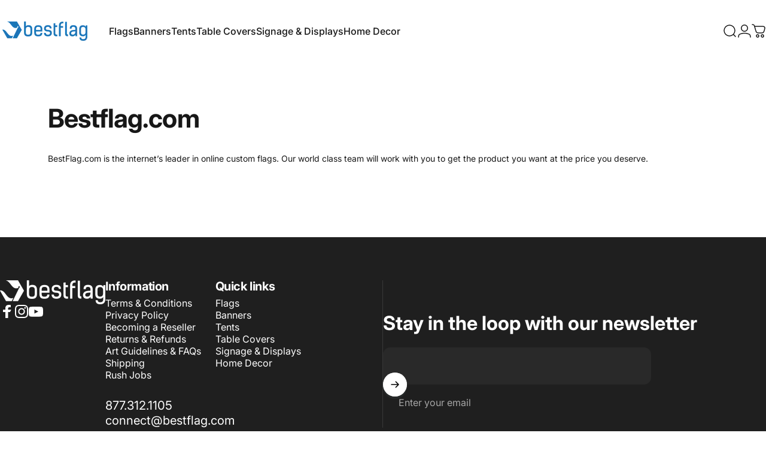

--- FILE ---
content_type: text/html; charset=utf-8
request_url: https://bestflag.com/?section_id=sections--25425091887177__header
body_size: 14311
content:
<div id="shopify-section-sections--25425091887177__header" class="shopify-section shopify-section-group-header-group header-section"><style>
  #shopify-section-sections--25425091887177__header {
    --section-padding-top: 24px;
    --section-padding-bottom: 22px;
    --color-background: 255 255 255;
    --color-foreground: 23 23 23;
    --color-transparent: 255 255 255;
  }
</style><menu-drawer id="MenuDrawer" class="menu-drawer drawer drawer--start z-30 fixed bottom-0 left-0 h-full w-full pointer-events-none"
  data-section-id="sections--25425091887177__header"
  hidden
>
  <overlay-element class="overlay fixed-modal invisible opacity-0 fixed bottom-0 left-0 w-full h-screen pointer-events-none" aria-controls="MenuDrawer" aria-expanded="false"></overlay-element>
  <div class="drawer__inner z-10 absolute top-0 flex flex-col w-full h-full overflow-hidden">
    <gesture-element class="drawer__header flex justify-between opacity-0 invisible relative">
      <span class="drawer__title heading lg:text-3xl text-2xl leading-none tracking-tight"></span>
      <button class="button button--secondary button--close drawer__close hidden sm:flex items-center justify-center" type="button" is="hover-button" aria-controls="MenuDrawer" aria-expanded="false" aria-label="Close">
        <span class="btn-fill" data-fill></span>
        <span class="btn-text"><svg class="icon icon-close icon-sm" viewBox="0 0 20 20" stroke="currentColor" fill="none" xmlns="http://www.w3.org/2000/svg">
      <path stroke-linecap="round" stroke-linejoin="round" d="M5 15L15 5M5 5L15 15"></path>
    </svg></span>
      </button>
    </gesture-element>
    <div class="drawer__content opacity-0 invisible flex flex-col h-full grow shrink">
      <nav class="relative grow overflow-hidden" role="navigation">
        <ul class="drawer__scrollable drawer__menu relative w-full h-full" role="list" data-parent><li class="drawer__menu-group"><details is="menu-details">
  <summary class="drawer__menu-item block cursor-pointer relative" aria-expanded="false">
    <button type="button" class="heading text-2xl leading-none tracking-tight">Flags</button>
  </summary>
  <div class="drawer__submenu z-1 absolute top-0 left-0 flex flex-col w-full h-full" data-parent>
    <button type="button" class="tracking-tight heading text-base shrink-0 flex items-center gap-3 w-full" data-close>Flags</button><ul id="DrawerSubMenu-sections--25425091887177__header-1" class="drawer__scrollable flex flex-col h-full"><li class="drawer__menu-group"><details is="menu-details">
                  <summary class="drawer__menu-item block heading text-2xl leading-none tracking-tight cursor-pointer relative" aria-expanded="false">Custom Flags</summary>
                  <div class="drawer__submenu z-1 absolute top-0 left-0 flex flex-col w-full h-full">
                    <button type="button" class="tracking-tight heading text-base flex items-center gap-3 w-full" data-close>Custom Flags</button>
                    <ul class="drawer__scrollable flex flex-col h-full"><li class="drawer__menu-group">
                          <a class="drawer__menu-item block heading text-2xl leading-none tracking-tight" href="/products/rectangular-flags">Rectangular Flag</a>
                        </li><li class="drawer__menu-group">
                          <a class="drawer__menu-item block heading text-2xl leading-none tracking-tight" href="/products/custom-pennant-flag">Pennant Flag</a>
                        </li><li class="drawer__menu-group">
                          <a class="drawer__menu-item block heading text-2xl leading-none tracking-tight" href="/products/custom-guidon-flag">Guidon Flag</a>
                        </li><li class="drawer__menu-group">
                          <a class="drawer__menu-item block heading text-2xl leading-none tracking-tight" href="/products/custom-burgee-flag">Burgee Flag</a>
                        </li><li class="drawer__menu-group">
                          <a class="drawer__menu-item block heading text-2xl leading-none tracking-tight" href="/products/custom-spirit-team-flag">Spirit Flag</a>
                        </li><li class="drawer__menu-group">
                          <a class="drawer__menu-item block heading text-2xl leading-none tracking-tight" href="/products/custom-house-flag">House Flag</a>
                        </li></ul>
                  </div>
                </details></li><li class="drawer__menu-group"><details is="menu-details">
                  <summary class="drawer__menu-item block heading text-2xl leading-none tracking-tight cursor-pointer relative" aria-expanded="false">Custom Feather Flags</summary>
                  <div class="drawer__submenu z-1 absolute top-0 left-0 flex flex-col w-full h-full">
                    <button type="button" class="tracking-tight heading text-base flex items-center gap-3 w-full" data-close>Custom Feather Flags</button>
                    <ul class="drawer__scrollable flex flex-col h-full"><li class="drawer__menu-group">
                          <a class="drawer__menu-item block heading text-2xl leading-none tracking-tight" href="/products/custom-blade-feather-flag">Blade Flag</a>
                        </li><li class="drawer__menu-group">
                          <a class="drawer__menu-item block heading text-2xl leading-none tracking-tight" href="/products/custom-razor-feather-flag">Razor Flag</a>
                        </li><li class="drawer__menu-group">
                          <a class="drawer__menu-item block heading text-2xl leading-none tracking-tight" href="/products/custom-teardrop-feather-flag">Teardrop Flag</a>
                        </li><li class="drawer__menu-group">
                          <a class="drawer__menu-item block heading text-2xl leading-none tracking-tight" href="/products/custom-tower-feather-flag">Tower Flag</a>
                        </li><li class="drawer__menu-group">
                          <a class="drawer__menu-item block heading text-2xl leading-none tracking-tight" href="/products/custom-shark-fin-feather-flag">Shark Fin Flag</a>
                        </li><li class="drawer__menu-group">
                          <a class="drawer__menu-item block heading text-2xl leading-none tracking-tight" href="/collections/feather-flag-hardware">Hardware &amp; Accessories</a>
                        </li></ul>
                  </div>
                </details></li><li class="drawer__menu-group"><details is="menu-details">
                  <summary class="drawer__menu-item block heading text-2xl leading-none tracking-tight cursor-pointer relative" aria-expanded="false">Custom Mini Flags</summary>
                  <div class="drawer__submenu z-1 absolute top-0 left-0 flex flex-col w-full h-full">
                    <button type="button" class="tracking-tight heading text-base flex items-center gap-3 w-full" data-close>Custom Mini Flags</button>
                    <ul class="drawer__scrollable flex flex-col h-full"><li class="drawer__menu-group">
                          <a class="drawer__menu-item block heading text-2xl leading-none tracking-tight" href="/products/custom-stick-flags">Stick Flag</a>
                        </li><li class="drawer__menu-group">
                          <a class="drawer__menu-item block heading text-2xl leading-none tracking-tight" href="/products/custom-golf-flags">Golf Flag</a>
                        </li><li class="drawer__menu-group">
                          <a class="drawer__menu-item block heading text-2xl leading-none tracking-tight" href="/products/custom-garden-flags">Garden Flag</a>
                        </li><li class="drawer__menu-group">
                          <a class="drawer__menu-item block heading text-2xl leading-none tracking-tight" href="/products/custom-car-flags">Car Flag</a>
                        </li><li class="drawer__menu-group">
                          <a class="drawer__menu-item block heading text-2xl leading-none tracking-tight" href="/products/custom-mini-teardrop-flag">Mini Teardrop Flag</a>
                        </li></ul>
                  </div>
                </details></li><li class="drawer__menu-group"><details is="menu-details">
                  <summary class="drawer__menu-item block heading text-2xl leading-none tracking-tight cursor-pointer relative" aria-expanded="false">Custom Camp Flags</summary>
                  <div class="drawer__submenu z-1 absolute top-0 left-0 flex flex-col w-full h-full">
                    <button type="button" class="tracking-tight heading text-base flex items-center gap-3 w-full" data-close>Custom Camp Flags</button>
                    <ul class="drawer__scrollable flex flex-col h-full"><li class="drawer__menu-group">
                          <a class="drawer__menu-item block heading text-2xl leading-none tracking-tight" href="/products/pennant">Felt Pennant</a>
                        </li><li class="drawer__menu-group">
                          <a class="drawer__menu-item block heading text-2xl leading-none tracking-tight" href="/products/5-point-camp-flag">5-Point Camp Flag</a>
                        </li><li class="drawer__menu-group">
                          <a class="drawer__menu-item block heading text-2xl leading-none tracking-tight" href="/products/rectangle-camp-flag">Rectangle Camp Flag</a>
                        </li><li class="drawer__menu-group">
                          <a class="drawer__menu-item block heading text-2xl leading-none tracking-tight" href="/products/square-camp-flag">Square Camp Flag</a>
                        </li></ul>
                  </div>
                </details></li><li class="drawer__menu-group"><details is="menu-details">
                  <summary class="drawer__menu-item block heading text-2xl leading-none tracking-tight cursor-pointer relative" aria-expanded="false">Stock Flags</summary>
                  <div class="drawer__submenu z-1 absolute top-0 left-0 flex flex-col w-full h-full">
                    <button type="button" class="tracking-tight heading text-base flex items-center gap-3 w-full" data-close>Stock Flags</button>
                    <ul class="drawer__scrollable flex flex-col h-full"><li class="drawer__menu-group">
                          <a class="drawer__menu-item block heading text-2xl leading-none tracking-tight" href="/collections/us-states-territories">US States &amp; Territories</a>
                        </li><li class="drawer__menu-group">
                          <a class="drawer__menu-item block heading text-2xl leading-none tracking-tight" href="/collections/city-flags">US City Flags</a>
                        </li><li class="drawer__menu-group">
                          <a class="drawer__menu-item block heading text-2xl leading-none tracking-tight" href="/collections/historical-flags">Historical Flags</a>
                        </li><li class="drawer__menu-group">
                          <a class="drawer__menu-item block heading text-2xl leading-none tracking-tight" href="/collections/military-flags">US Military Branch Flags</a>
                        </li><li class="drawer__menu-group">
                          <a class="drawer__menu-item block heading text-2xl leading-none tracking-tight" href="/collections/canada-canadian-provinces-flags">Flags of Canada</a>
                        </li><li class="drawer__menu-group">
                          <a class="drawer__menu-item block heading text-2xl leading-none tracking-tight" href="/collections/flags-of-the-world">Flags of the World</a>
                        </li><li class="drawer__menu-group">
                          <a class="drawer__menu-item block heading text-2xl leading-none tracking-tight" href="/collections/crypto-currency-flags">Other Stock Flags</a>
                        </li></ul>
                  </div>
                </details></li></ul></div>
</details>
</li><li class="drawer__menu-group"><details is="menu-details">
  <summary class="drawer__menu-item block cursor-pointer relative" aria-expanded="false">
    <button type="button" class="heading text-2xl leading-none tracking-tight">Banners</button>
  </summary>
  <div class="drawer__submenu z-1 absolute top-0 left-0 flex flex-col w-full h-full" data-parent>
    <button type="button" class="tracking-tight heading text-base shrink-0 flex items-center gap-3 w-full" data-close>Banners</button><ul id="DrawerSubMenu-sections--25425091887177__header-2" class="drawer__scrollable flex flex-col h-full"><li class="drawer__menu-group"><details is="menu-details">
                  <summary class="drawer__menu-item block heading text-2xl leading-none tracking-tight cursor-pointer relative" aria-expanded="false">Fabric Banners</summary>
                  <div class="drawer__submenu z-1 absolute top-0 left-0 flex flex-col w-full h-full">
                    <button type="button" class="tracking-tight heading text-base flex items-center gap-3 w-full" data-close>Fabric Banners</button>
                    <ul class="drawer__scrollable flex flex-col h-full"><li class="drawer__menu-group">
                          <a class="drawer__menu-item block heading text-2xl leading-none tracking-tight" href="/products/custom-soft-knit-banner">Soft Knit Banner</a>
                        </li><li class="drawer__menu-group">
                          <a class="drawer__menu-item block heading text-2xl leading-none tracking-tight" href="/products/custom-poly-knit-banner">Poly Knit Banner</a>
                        </li><li class="drawer__menu-group">
                          <a class="drawer__menu-item block heading text-2xl leading-none tracking-tight" href="/products/custom-satin-banner">Satin Banner</a>
                        </li><li class="drawer__menu-group">
                          <a class="drawer__menu-item block heading text-2xl leading-none tracking-tight" href="/products/custom-nylon-banner">Nylon Banner</a>
                        </li></ul>
                  </div>
                </details></li><li class="drawer__menu-group"><details is="menu-details">
                  <summary class="drawer__menu-item block heading text-2xl leading-none tracking-tight cursor-pointer relative" aria-expanded="false">Vinyl Banners</summary>
                  <div class="drawer__submenu z-1 absolute top-0 left-0 flex flex-col w-full h-full">
                    <button type="button" class="tracking-tight heading text-base flex items-center gap-3 w-full" data-close>Vinyl Banners</button>
                    <ul class="drawer__scrollable flex flex-col h-full"><li class="drawer__menu-group">
                          <a class="drawer__menu-item block heading text-2xl leading-none tracking-tight" href="/products/custom-vinyl-banner">Vinyl Banner</a>
                        </li><li class="drawer__menu-group">
                          <a class="drawer__menu-item block heading text-2xl leading-none tracking-tight" href="/products/custom-vinyl-mesh-banner">Mesh Vinyl Banner</a>
                        </li></ul>
                  </div>
                </details></li><li class="drawer__menu-group"><details is="menu-details">
                  <summary class="drawer__menu-item block heading text-2xl leading-none tracking-tight cursor-pointer relative" aria-expanded="false">Retractable Banners</summary>
                  <div class="drawer__submenu z-1 absolute top-0 left-0 flex flex-col w-full h-full">
                    <button type="button" class="tracking-tight heading text-base flex items-center gap-3 w-full" data-close>Retractable Banners</button>
                    <ul class="drawer__scrollable flex flex-col h-full"><li class="drawer__menu-group">
                          <a class="drawer__menu-item block heading text-2xl leading-none tracking-tight" href="/products/basic-custom-retractable-banner">Basic Retractor</a>
                        </li><li class="drawer__menu-group">
                          <a class="drawer__menu-item block heading text-2xl leading-none tracking-tight" href="/products/starter-custom-retractable-banner">Starter Retractor</a>
                        </li><li class="drawer__menu-group">
                          <a class="drawer__menu-item block heading text-2xl leading-none tracking-tight" href="/products/select-custom-retractable-banner">Select Retractor</a>
                        </li><li class="drawer__menu-group">
                          <a class="drawer__menu-item block heading text-2xl leading-none tracking-tight" href="/products/premium-custom-retractable-banner">Premium Retractor</a>
                        </li><li class="drawer__menu-group">
                          <a class="drawer__menu-item block heading text-2xl leading-none tracking-tight" href="/products/duo-custom-retractable-banner">Duo Retractor</a>
                        </li><li class="drawer__menu-group">
                          <a class="drawer__menu-item block heading text-2xl leading-none tracking-tight" href="/products/custom-outdoor-retractable-banner">Outdoor Retractor</a>
                        </li></ul>
                  </div>
                </details></li><li class="drawer__menu-group"><details is="menu-details">
                  <summary class="drawer__menu-item block heading text-2xl leading-none tracking-tight cursor-pointer relative" aria-expanded="false">Lobby Displays</summary>
                  <div class="drawer__submenu z-1 absolute top-0 left-0 flex flex-col w-full h-full">
                    <button type="button" class="tracking-tight heading text-base flex items-center gap-3 w-full" data-close>Lobby Displays</button>
                    <ul class="drawer__scrollable flex flex-col h-full"><li class="drawer__menu-group">
                          <a class="drawer__menu-item block heading text-2xl leading-none tracking-tight" href="/products/stretch-fit-premium-display">StretchFit Display</a>
                        </li><li class="drawer__menu-group">
                          <a class="drawer__menu-item block heading text-2xl leading-none tracking-tight" href="/products/the-apex-stand">The Apex Stand</a>
                        </li><li class="drawer__menu-group">
                          <a class="drawer__menu-item block heading text-2xl leading-none tracking-tight" href="/products/x-stand">X Stand</a>
                        </li></ul>
                  </div>
                </details></li><li class="drawer__menu-group"><details is="menu-details">
                  <summary class="drawer__menu-item block heading text-2xl leading-none tracking-tight cursor-pointer relative" aria-expanded="false">Backdrops &amp; Wall Displays</summary>
                  <div class="drawer__submenu z-1 absolute top-0 left-0 flex flex-col w-full h-full">
                    <button type="button" class="tracking-tight heading text-base flex items-center gap-3 w-full" data-close>Backdrops &amp; Wall Displays</button>
                    <ul class="drawer__scrollable flex flex-col h-full"><li class="drawer__menu-group">
                          <a class="drawer__menu-item block heading text-2xl leading-none tracking-tight" href="/products/pop-up-display-backdrop">Pop-Up Display</a>
                        </li><li class="drawer__menu-group">
                          <a class="drawer__menu-item block heading text-2xl leading-none tracking-tight" href="/products/curved-pop-up-display">Curved Pop-Up Wall</a>
                        </li><li class="drawer__menu-group">
                          <a class="drawer__menu-item block heading text-2xl leading-none tracking-tight" href="/products/stretchfit-tension-fabric-display-wall">StretchFit Wall</a>
                        </li><li class="drawer__menu-group">
                          <a class="drawer__menu-item block heading text-2xl leading-none tracking-tight" href="/products/stage-backdrop-banner">Stage Backdrop Banner</a>
                        </li></ul>
                  </div>
                </details></li><li class="drawer__menu-group"><details is="menu-details">
                  <summary class="drawer__menu-item block heading text-2xl leading-none tracking-tight cursor-pointer relative" aria-expanded="false">Lightpole Banners</summary>
                  <div class="drawer__submenu z-1 absolute top-0 left-0 flex flex-col w-full h-full">
                    <button type="button" class="tracking-tight heading text-base flex items-center gap-3 w-full" data-close>Lightpole Banners</button>
                    <ul class="drawer__scrollable flex flex-col h-full"><li class="drawer__menu-group">
                          <a class="drawer__menu-item block heading text-2xl leading-none tracking-tight" href="/products/custom-light-pole-banner">Lightpole Banners</a>
                        </li></ul>
                  </div>
                </details></li><li class="drawer__menu-group"><details is="menu-details">
                  <summary class="drawer__menu-item block heading text-2xl leading-none tracking-tight cursor-pointer relative" aria-expanded="false">Special Use Banners</summary>
                  <div class="drawer__submenu z-1 absolute top-0 left-0 flex flex-col w-full h-full">
                    <button type="button" class="tracking-tight heading text-base flex items-center gap-3 w-full" data-close>Special Use Banners</button>
                    <ul class="drawer__scrollable flex flex-col h-full"><li class="drawer__menu-group">
                          <a class="drawer__menu-item block heading text-2xl leading-none tracking-tight" href="/products/break-away-banner">Break-Away Banner</a>
                        </li><li class="drawer__menu-group">
                          <a class="drawer__menu-item block heading text-2xl leading-none tracking-tight" href="/products/custom-parade-banner">Parade Banner</a>
                        </li></ul>
                  </div>
                </details></li></ul></div>
</details>
</li><li class="drawer__menu-group"><details is="menu-details">
  <summary class="drawer__menu-item block cursor-pointer relative" aria-expanded="false">
    <button type="button" class="heading text-2xl leading-none tracking-tight">Tents</button>
  </summary>
  <div class="drawer__submenu z-1 absolute top-0 left-0 flex flex-col w-full h-full" data-parent>
    <button type="button" class="tracking-tight heading text-base shrink-0 flex items-center gap-3 w-full" data-close>Tents</button><ul id="DrawerSubMenu-sections--25425091887177__header-3" class="drawer__scrollable flex flex-col h-full"><li class="drawer__menu-group"><details is="menu-details">
                  <summary class="drawer__menu-item block heading text-2xl leading-none tracking-tight cursor-pointer relative" aria-expanded="false">Aluminum Frames</summary>
                  <div class="drawer__submenu z-1 absolute top-0 left-0 flex flex-col w-full h-full">
                    <button type="button" class="tracking-tight heading text-base flex items-center gap-3 w-full" data-close>Aluminum Frames</button>
                    <ul class="drawer__scrollable flex flex-col h-full"><li class="drawer__menu-group">
                          <a class="drawer__menu-item block heading text-2xl leading-none tracking-tight" href="/products/the-base-custom-tent">The Base Tent</a>
                        </li><li class="drawer__menu-group">
                          <a class="drawer__menu-item block heading text-2xl leading-none tracking-tight" href="/products/the-premier-custom-tent">The Premier Tent</a>
                        </li><li class="drawer__menu-group">
                          <a class="drawer__menu-item block heading text-2xl leading-none tracking-tight" href="/products/the-tank-custom-tent">The Tank Tent</a>
                        </li></ul>
                  </div>
                </details></li><li class="drawer__menu-group"><details is="menu-details">
                  <summary class="drawer__menu-item block heading text-2xl leading-none tracking-tight cursor-pointer relative" aria-expanded="false">Inflatable Tents</summary>
                  <div class="drawer__submenu z-1 absolute top-0 left-0 flex flex-col w-full h-full">
                    <button type="button" class="tracking-tight heading text-base flex items-center gap-3 w-full" data-close>Inflatable Tents</button>
                    <ul class="drawer__scrollable flex flex-col h-full"><li class="drawer__menu-group">
                          <a class="drawer__menu-item block heading text-2xl leading-none tracking-tight" href="/products/dome-custom-inflatable-tent">The Dome Frame</a>
                        </li><li class="drawer__menu-group">
                          <a class="drawer__menu-item block heading text-2xl leading-none tracking-tight" href="/products/the-dome-inflatable-tent-door-wall">Dome Tent Wall</a>
                        </li></ul>
                  </div>
                </details></li><li class="drawer__menu-group"><details is="menu-details">
                  <summary class="drawer__menu-item block heading text-2xl leading-none tracking-tight cursor-pointer relative" aria-expanded="false">Hardware &amp; Accessories</summary>
                  <div class="drawer__submenu z-1 absolute top-0 left-0 flex flex-col w-full h-full">
                    <button type="button" class="tracking-tight heading text-base flex items-center gap-3 w-full" data-close>Hardware &amp; Accessories</button>
                    <ul class="drawer__scrollable flex flex-col h-full"><li class="drawer__menu-group">
                          <a class="drawer__menu-item block heading text-2xl leading-none tracking-tight" href="/products/custom-tent-full-wall">Tent Walls</a>
                        </li><li class="drawer__menu-group">
                          <a class="drawer__menu-item block heading text-2xl leading-none tracking-tight" href="/products/the-dome-inflatable-tent-door-wall">Dome Tent Walls</a>
                        </li></ul>
                  </div>
                </details></li></ul></div>
</details>
</li><li class="drawer__menu-group"><details is="menu-details">
  <summary class="drawer__menu-item block cursor-pointer relative" aria-expanded="false">
    <button type="button" class="heading text-2xl leading-none tracking-tight">Table Covers</button>
  </summary>
  <div class="drawer__submenu z-1 absolute top-0 left-0 flex flex-col w-full h-full" data-parent>
    <button type="button" class="tracking-tight heading text-base shrink-0 flex items-center gap-3 w-full" data-close>Table Covers</button><ul id="DrawerSubMenu-sections--25425091887177__header-4" class="drawer__scrollable flex flex-col h-full"><li class="drawer__menu-group"><details is="menu-details">
                  <summary class="drawer__menu-item block heading text-2xl leading-none tracking-tight cursor-pointer relative" aria-expanded="false">Drapes</summary>
                  <div class="drawer__submenu z-1 absolute top-0 left-0 flex flex-col w-full h-full">
                    <button type="button" class="tracking-tight heading text-base flex items-center gap-3 w-full" data-close>Drapes</button>
                    <ul class="drawer__scrollable flex flex-col h-full"><li class="drawer__menu-group">
                          <a class="drawer__menu-item block heading text-2xl leading-none tracking-tight" href="/products/custom-table-cover">Standard Cover</a>
                        </li><li class="drawer__menu-group">
                          <a class="drawer__menu-item block heading text-2xl leading-none tracking-tight" href="/products/custom-deluxe-table-cover">Deluxe Cover</a>
                        </li><li class="drawer__menu-group">
                          <a class="drawer__menu-item block heading text-2xl leading-none tracking-tight" href="/products/custom-round-table-cover">Round Cover</a>
                        </li></ul>
                  </div>
                </details></li><li class="drawer__menu-group"><details is="menu-details">
                  <summary class="drawer__menu-item block heading text-2xl leading-none tracking-tight cursor-pointer relative" aria-expanded="false">Snug Fit</summary>
                  <div class="drawer__submenu z-1 absolute top-0 left-0 flex flex-col w-full h-full">
                    <button type="button" class="tracking-tight heading text-base flex items-center gap-3 w-full" data-close>Snug Fit</button>
                    <ul class="drawer__scrollable flex flex-col h-full"><li class="drawer__menu-group">
                          <a class="drawer__menu-item block heading text-2xl leading-none tracking-tight" href="/products/custom-stretch-table-cover">Stretch Fit Cover</a>
                        </li><li class="drawer__menu-group">
                          <a class="drawer__menu-item block heading text-2xl leading-none tracking-tight" href="/products/custom-stretch-crossover-table-cover">Stretch Fit Crossover Cover</a>
                        </li><li class="drawer__menu-group">
                          <a class="drawer__menu-item block heading text-2xl leading-none tracking-tight" href="/products/custom-stretch-table-topper">Stretch Topper</a>
                        </li><li class="drawer__menu-group">
                          <a class="drawer__menu-item block heading text-2xl leading-none tracking-tight" href="/products/custom-round-stretch-table-cover">Round Stretch Cover</a>
                        </li><li class="drawer__menu-group">
                          <a class="drawer__menu-item block heading text-2xl leading-none tracking-tight" href="/products/custom-box-fit-table-cover">Box Fit Cover</a>
                        </li><li class="drawer__menu-group">
                          <a class="drawer__menu-item block heading text-2xl leading-none tracking-tight" href="/products/custom-round-fitted-table-cover">Box Fit Round Cover</a>
                        </li></ul>
                  </div>
                </details></li><li class="drawer__menu-group"><details is="menu-details">
                  <summary class="drawer__menu-item block heading text-2xl leading-none tracking-tight cursor-pointer relative" aria-expanded="false">Runners</summary>
                  <div class="drawer__submenu z-1 absolute top-0 left-0 flex flex-col w-full h-full">
                    <button type="button" class="tracking-tight heading text-base flex items-center gap-3 w-full" data-close>Runners</button>
                    <ul class="drawer__scrollable flex flex-col h-full"><li class="drawer__menu-group">
                          <a class="drawer__menu-item block heading text-2xl leading-none tracking-tight" href="/products/custom-table-runner">Runner</a>
                        </li><li class="drawer__menu-group">
                          <a class="drawer__menu-item block heading text-2xl leading-none tracking-tight" href="/products/custom-lateral-table-runner">Lateral Runner</a>
                        </li></ul>
                  </div>
                </details></li></ul></div>
</details>
</li><li class="drawer__menu-group"><details is="menu-details">
  <summary class="drawer__menu-item block cursor-pointer relative" aria-expanded="false">
    <button type="button" class="heading text-2xl leading-none tracking-tight">Signage &amp; Displays</button>
  </summary>
  <div class="drawer__submenu z-1 absolute top-0 left-0 flex flex-col w-full h-full" data-parent>
    <button type="button" class="tracking-tight heading text-base shrink-0 flex items-center gap-3 w-full" data-close>Signage &amp; Displays</button><ul id="DrawerSubMenu-sections--25425091887177__header-5" class="drawer__scrollable flex flex-col h-full"><li class="drawer__menu-group"><details is="menu-details">
                  <summary class="drawer__menu-item block heading text-2xl leading-none tracking-tight cursor-pointer relative" aria-expanded="false">Rigid Signs</summary>
                  <div class="drawer__submenu z-1 absolute top-0 left-0 flex flex-col w-full h-full">
                    <button type="button" class="tracking-tight heading text-base flex items-center gap-3 w-full" data-close>Rigid Signs</button>
                    <ul class="drawer__scrollable flex flex-col h-full"><li class="drawer__menu-group">
                          <a class="drawer__menu-item block heading text-2xl leading-none tracking-tight" href="/products/custom-coroplast-sign">Coroplast Sign</a>
                        </li><li class="drawer__menu-group">
                          <a class="drawer__menu-item block heading text-2xl leading-none tracking-tight" href="/products/glossy-aluminum-signboard">Aluminum Sign</a>
                        </li><li class="drawer__menu-group">
                          <a class="drawer__menu-item block heading text-2xl leading-none tracking-tight" href="/products/canvas-print">Canvas Print</a>
                        </li><li class="drawer__menu-group">
                          <a class="drawer__menu-item block heading text-2xl leading-none tracking-tight" href="/products/custom-foamcore-ultraboard-sign">FoamCore Sign</a>
                        </li></ul>
                  </div>
                </details></li><li class="drawer__menu-group"><details is="menu-details">
                  <summary class="drawer__menu-item block heading text-2xl leading-none tracking-tight cursor-pointer relative" aria-expanded="false">Adhesive Graphics</summary>
                  <div class="drawer__submenu z-1 absolute top-0 left-0 flex flex-col w-full h-full">
                    <button type="button" class="tracking-tight heading text-base flex items-center gap-3 w-full" data-close>Adhesive Graphics</button>
                    <ul class="drawer__scrollable flex flex-col h-full"><li class="drawer__menu-group">
                          <a class="drawer__menu-item block heading text-2xl leading-none tracking-tight" href="/products/custom-vinyl-adhesive-graphic">Vinyl Adhesive Graphic</a>
                        </li><li class="drawer__menu-group">
                          <a class="drawer__menu-item block heading text-2xl leading-none tracking-tight" href="/products/custom-opaque-window-cling">Opaque Window Cling</a>
                        </li></ul>
                  </div>
                </details></li><li class="drawer__menu-group"><details is="menu-details">
                  <summary class="drawer__menu-item block heading text-2xl leading-none tracking-tight cursor-pointer relative" aria-expanded="false">Sidewalk &amp; Street Signs</summary>
                  <div class="drawer__submenu z-1 absolute top-0 left-0 flex flex-col w-full h-full">
                    <button type="button" class="tracking-tight heading text-base flex items-center gap-3 w-full" data-close>Sidewalk &amp; Street Signs</button>
                    <ul class="drawer__scrollable flex flex-col h-full"><li class="drawer__menu-group">
                          <a class="drawer__menu-item block heading text-2xl leading-none tracking-tight" href="/products/signicade">Signicade Deluxe</a>
                        </li><li class="drawer__menu-group">
                          <a class="drawer__menu-item block heading text-2xl leading-none tracking-tight" href="/products/the-avenue-side-walk-sign">The Avenue Waterbase Sign</a>
                        </li><li class="drawer__menu-group">
                          <a class="drawer__menu-item block heading text-2xl leading-none tracking-tight" href="/products/the-mid-a-frame">The Mid A-Frame (Steel)</a>
                        </li><li class="drawer__menu-group">
                          <a class="drawer__menu-item block heading text-2xl leading-none tracking-tight" href="/products/custom-a-frame-pop-up">Pop-Up A-Frame</a>
                        </li><li class="drawer__menu-group">
                          <a class="drawer__menu-item block heading text-2xl leading-none tracking-tight" href="/pages/custom-banners-and-banner-displays">Lightpole Banners</a>
                        </li><li class="drawer__menu-group">
                          <a class="drawer__menu-item block heading text-2xl leading-none tracking-tight" href="/products/custom-outdoor-retractable-banner">Outdoor Retractor</a>
                        </li></ul>
                  </div>
                </details></li><li class="drawer__menu-group"><details is="menu-details">
                  <summary class="drawer__menu-item block heading text-2xl leading-none tracking-tight cursor-pointer relative" aria-expanded="false">Field &amp; Yard Signs</summary>
                  <div class="drawer__submenu z-1 absolute top-0 left-0 flex flex-col w-full h-full">
                    <button type="button" class="tracking-tight heading text-base flex items-center gap-3 w-full" data-close>Field &amp; Yard Signs</button>
                    <ul class="drawer__scrollable flex flex-col h-full"><li class="drawer__menu-group">
                          <a class="drawer__menu-item block heading text-2xl leading-none tracking-tight" href="/products/yard-sign">Yard Sign</a>
                        </li><li class="drawer__menu-group">
                          <a class="drawer__menu-item block heading text-2xl leading-none tracking-tight" href="/products/custom-a-frame-pop-up">Pop-Up A-Frame</a>
                        </li><li class="drawer__menu-group">
                          <a class="drawer__menu-item block heading text-2xl leading-none tracking-tight" href="/products/break-away-banner">Break Away Banner</a>
                        </li></ul>
                  </div>
                </details></li><li class="drawer__menu-group"><details is="menu-details">
                  <summary class="drawer__menu-item block heading text-2xl leading-none tracking-tight cursor-pointer relative" aria-expanded="false">Indoor Retractables</summary>
                  <div class="drawer__submenu z-1 absolute top-0 left-0 flex flex-col w-full h-full">
                    <button type="button" class="tracking-tight heading text-base flex items-center gap-3 w-full" data-close>Indoor Retractables</button>
                    <ul class="drawer__scrollable flex flex-col h-full"><li class="drawer__menu-group">
                          <a class="drawer__menu-item block heading text-2xl leading-none tracking-tight" href="/products/basic-custom-retractable-banner">Basic Retractor</a>
                        </li><li class="drawer__menu-group">
                          <a class="drawer__menu-item block heading text-2xl leading-none tracking-tight" href="/products/starter-custom-retractable-banner">Starter Retractor</a>
                        </li><li class="drawer__menu-group">
                          <a class="drawer__menu-item block heading text-2xl leading-none tracking-tight" href="/products/select-custom-retractable-banner">Select Retractor</a>
                        </li><li class="drawer__menu-group">
                          <a class="drawer__menu-item block heading text-2xl leading-none tracking-tight" href="/products/premium-custom-retractable-banner">Premium Retractor</a>
                        </li><li class="drawer__menu-group">
                          <a class="drawer__menu-item block heading text-2xl leading-none tracking-tight" href="/products/duo-custom-retractable-banner">Duo Retractor</a>
                        </li></ul>
                  </div>
                </details></li><li class="drawer__menu-group"><details is="menu-details">
                  <summary class="drawer__menu-item block heading text-2xl leading-none tracking-tight cursor-pointer relative" aria-expanded="false">Lobby Stands</summary>
                  <div class="drawer__submenu z-1 absolute top-0 left-0 flex flex-col w-full h-full">
                    <button type="button" class="tracking-tight heading text-base flex items-center gap-3 w-full" data-close>Lobby Stands</button>
                    <ul class="drawer__scrollable flex flex-col h-full"><li class="drawer__menu-group">
                          <a class="drawer__menu-item block heading text-2xl leading-none tracking-tight" href="/products/stretch-fit-premium-display">StretchFit Premium Display</a>
                        </li><li class="drawer__menu-group">
                          <a class="drawer__menu-item block heading text-2xl leading-none tracking-tight" href="/products/stretchfit-display">StretchFit Display</a>
                        </li><li class="drawer__menu-group">
                          <a class="drawer__menu-item block heading text-2xl leading-none tracking-tight" href="/products/the-apex-stand">The Apex Stand</a>
                        </li><li class="drawer__menu-group">
                          <a class="drawer__menu-item block heading text-2xl leading-none tracking-tight" href="/products/x-stand">X Stand</a>
                        </li></ul>
                  </div>
                </details></li><li class="drawer__menu-group"><details is="menu-details">
                  <summary class="drawer__menu-item block heading text-2xl leading-none tracking-tight cursor-pointer relative" aria-expanded="false">Backdrops &amp; Wall Displays</summary>
                  <div class="drawer__submenu z-1 absolute top-0 left-0 flex flex-col w-full h-full">
                    <button type="button" class="tracking-tight heading text-base flex items-center gap-3 w-full" data-close>Backdrops &amp; Wall Displays</button>
                    <ul class="drawer__scrollable flex flex-col h-full"><li class="drawer__menu-group">
                          <a class="drawer__menu-item block heading text-2xl leading-none tracking-tight" href="/products/stretchfit-tension-fabric-display-wall">StretchFit Wall</a>
                        </li><li class="drawer__menu-group">
                          <a class="drawer__menu-item block heading text-2xl leading-none tracking-tight" href="/products/pop-up-display-backdrop">Pop-Up Wall</a>
                        </li><li class="drawer__menu-group">
                          <a class="drawer__menu-item block heading text-2xl leading-none tracking-tight" href="/products/curved-pop-up-display">Curved Pop-Up Wall</a>
                        </li><li class="drawer__menu-group">
                          <a class="drawer__menu-item block heading text-2xl leading-none tracking-tight" href="/products/stage-backdrop-banner">Stage Backdrop</a>
                        </li></ul>
                  </div>
                </details></li></ul></div>
</details>
</li><li class="drawer__menu-group"><details is="menu-details">
  <summary class="drawer__menu-item block cursor-pointer relative" aria-expanded="false">
    <button type="button" class="heading text-2xl leading-none tracking-tight">Home Decor</button>
  </summary>
  <div class="drawer__submenu z-1 absolute top-0 left-0 flex flex-col w-full h-full" data-parent>
    <button type="button" class="tracking-tight heading text-base shrink-0 flex items-center gap-3 w-full" data-close>Home Decor</button><ul id="DrawerSubMenu-sections--25425091887177__header-6" class="drawer__scrollable flex flex-col h-full"><li class="drawer__menu-group"><details is="menu-details">
                  <summary class="drawer__menu-item block heading text-2xl leading-none tracking-tight cursor-pointer relative" aria-expanded="false">Flags</summary>
                  <div class="drawer__submenu z-1 absolute top-0 left-0 flex flex-col w-full h-full">
                    <button type="button" class="tracking-tight heading text-base flex items-center gap-3 w-full" data-close>Flags</button>
                    <ul class="drawer__scrollable flex flex-col h-full"><li class="drawer__menu-group">
                          <a class="drawer__menu-item block heading text-2xl leading-none tracking-tight" href="/products/pennant">Felt Pennant</a>
                        </li><li class="drawer__menu-group">
                          <a class="drawer__menu-item block heading text-2xl leading-none tracking-tight" href="/products/5-point-camp-flag">5-Point Camp Flag</a>
                        </li><li class="drawer__menu-group">
                          <a class="drawer__menu-item block heading text-2xl leading-none tracking-tight" href="/products/rectangle-camp-flag">Rectangular Camp Flag</a>
                        </li><li class="drawer__menu-group">
                          <a class="drawer__menu-item block heading text-2xl leading-none tracking-tight" href="/products/square-camp-flag">Square Camp Flag</a>
                        </li><li class="drawer__menu-group">
                          <a class="drawer__menu-item block heading text-2xl leading-none tracking-tight" href="/products/custom-house-flag">House Flag</a>
                        </li><li class="drawer__menu-group">
                          <a class="drawer__menu-item block heading text-2xl leading-none tracking-tight" href="/products/custom-garden-flags">Garden Flag</a>
                        </li><li class="drawer__menu-group">
                          <a class="drawer__menu-item block heading text-2xl leading-none tracking-tight" href="/products/custom-display-flag">Display Flag</a>
                        </li></ul>
                  </div>
                </details></li><li class="drawer__menu-group"><details is="menu-details">
                  <summary class="drawer__menu-item block heading text-2xl leading-none tracking-tight cursor-pointer relative" aria-expanded="false">Pillows and Blankets</summary>
                  <div class="drawer__submenu z-1 absolute top-0 left-0 flex flex-col w-full h-full">
                    <button type="button" class="tracking-tight heading text-base flex items-center gap-3 w-full" data-close>Pillows and Blankets</button>
                    <ul class="drawer__scrollable flex flex-col h-full"><li class="drawer__menu-group">
                          <a class="drawer__menu-item block heading text-2xl leading-none tracking-tight" href="/products/throw-pillow">Throw Pillow</a>
                        </li><li class="drawer__menu-group">
                          <a class="drawer__menu-item block heading text-2xl leading-none tracking-tight" href="/products/sherpa-blanket">Sherpa Blanket</a>
                        </li><li class="drawer__menu-group">
                          <a class="drawer__menu-item block heading text-2xl leading-none tracking-tight" href="/products/fleece-blanket">Fleece Blanket</a>
                        </li><li class="drawer__menu-group">
                          <a class="drawer__menu-item block heading text-2xl leading-none tracking-tight" href="/products/velvety-blanket">Velvety Blanket</a>
                        </li></ul>
                  </div>
                </details></li><li class="drawer__menu-group"><details is="menu-details">
                  <summary class="drawer__menu-item block heading text-2xl leading-none tracking-tight cursor-pointer relative" aria-expanded="false">Wall Art</summary>
                  <div class="drawer__submenu z-1 absolute top-0 left-0 flex flex-col w-full h-full">
                    <button type="button" class="tracking-tight heading text-base flex items-center gap-3 w-full" data-close>Wall Art</button>
                    <ul class="drawer__scrollable flex flex-col h-full"><li class="drawer__menu-group">
                          <a class="drawer__menu-item block heading text-2xl leading-none tracking-tight" href="/products/canvas-print">Canvas Wall Art</a>
                        </li><li class="drawer__menu-group">
                          <a class="drawer__menu-item block heading text-2xl leading-none tracking-tight" href="/products/gallery-canvas-wall-art">Gallery Canvas Wall Art</a>
                        </li><li class="drawer__menu-group">
                          <a class="drawer__menu-item block heading text-2xl leading-none tracking-tight" href="/products/floating-canvas-wall-art">Floating Canvas Wall Art</a>
                        </li><li class="drawer__menu-group">
                          <a class="drawer__menu-item block heading text-2xl leading-none tracking-tight" href="/products/fabric-in-a-frame-wall-art"> Fabric-In-A-Frame Wall Art</a>
                        </li><li class="drawer__menu-group">
                          <a class="drawer__menu-item block heading text-2xl leading-none tracking-tight" href="/products/acrylic-wall-art">Acrylic Wall Art</a>
                        </li><li class="drawer__menu-group">
                          <a class="drawer__menu-item block heading text-2xl leading-none tracking-tight" href="/products/glossy-aluminum-signboard">Aluminum Wall Art</a>
                        </li></ul>
                  </div>
                </details></li><li class="drawer__menu-group"><details is="menu-details">
                  <summary class="drawer__menu-item block heading text-2xl leading-none tracking-tight cursor-pointer relative" aria-expanded="false">Garage Banner</summary>
                  <div class="drawer__submenu z-1 absolute top-0 left-0 flex flex-col w-full h-full">
                    <button type="button" class="tracking-tight heading text-base flex items-center gap-3 w-full" data-close>Garage Banner</button>
                    <ul class="drawer__scrollable flex flex-col h-full"><li class="drawer__menu-group">
                          <a class="drawer__menu-item block heading text-2xl leading-none tracking-tight" href="/products/custom-garage-door-banner">Custom Garage Banner </a>
                        </li></ul>
                  </div>
                </details></li></ul></div>
</details>
</li></ul>
      </nav>
      <div class="drawer__footer grid w-full"><div class="drawer__footer-top flex"><button type="button" class="flex gap-3 grow items-center justify-between" aria-controls="LocalizationCountry-sections--25425091887177__header" aria-expanded="false"> 
                <span class="text-sm leading-none flex items-center gap-2 w-auto"><svg class="icon icon-currency icon-xs stroke-1 hidden md:block shrink-0" viewBox="0 0 16 16" stroke="currentColor" fill="none" xmlns="http://www.w3.org/2000/svg">
      <path stroke-linecap="round" stroke-linejoin="round" d="M0.666687 2.66675V5.33341C0.666687 6.43808 2.45735 7.33341 4.66669 7.33341C6.87602 7.33341 8.66669 6.43808 8.66669 5.33341V2.66675"></path>
      <path stroke-linecap="round" stroke-linejoin="round" d="M0.666687 5.3335V8.00016C0.666687 9.10483 2.45735 10.0002 4.66669 10.0002C5.69135 10.0002 6.62535 9.80683 7.33335 9.49016"></path>
      <path stroke-linecap="round" stroke-linejoin="round" d="M0.666687 8V10.6667C0.666687 11.7713 2.45735 12.6667 4.66669 12.6667C5.69135 12.6667 6.62602 12.474 7.33335 12.1573"></path>
      <path stroke-linecap="round" stroke-linejoin="round" d="M4.66669 4.66675C6.87583 4.66675 8.66669 3.77132 8.66669 2.66675C8.66669 1.56218 6.87583 0.666748 4.66669 0.666748C2.45755 0.666748 0.666687 1.56218 0.666687 2.66675C0.666687 3.77132 2.45755 4.66675 4.66669 4.66675Z"></path>
      <path stroke-linecap="round" stroke-linejoin="round" d="M7.33337 8V10.6667C7.33337 11.7713 9.12404 12.6667 11.3334 12.6667C13.5427 12.6667 15.3334 11.7713 15.3334 10.6667V8"></path>
      <path stroke-linecap="round" stroke-linejoin="round" d="M7.33337 10.6667V13.3334C7.33337 14.4381 9.12404 15.3334 11.3334 15.3334C13.5427 15.3334 15.3334 14.4381 15.3334 13.3334V10.6667"></path>
      <path stroke-linecap="round" stroke-linejoin="round" d="M11.3334 10C13.5425 10 15.3334 9.10457 15.3334 8C15.3334 6.89543 13.5425 6 11.3334 6C9.12424 6 7.33337 6.89543 7.33337 8C7.33337 9.10457 9.12424 10 11.3334 10Z"></path>
    </svg>United States (USD $)
                </span><svg class="icon icon-chevron-down icon-xs shrink-0" viewBox="0 0 24 24" stroke="currentColor" fill="none" xmlns="http://www.w3.org/2000/svg">
      <path stroke-linecap="round" stroke-linejoin="round" d="M6 9L12 15L18 9"></path>
    </svg></button><modal-element id="LocalizationCountry-sections--25425091887177__header" class="modal invisible absolute bottom-0 left-0 w-full h-full" role="dialog" hidden>
                <overlay-element class="fixed-modal opacity-0 z-1 absolute top-0 left-0 w-full h-full" aria-controls="LocalizationCountry-sections--25425091887177__header" aria-expanded="false"></overlay-element>
                <div class="modal__container flex flex-col z-3 absolute left-0 bottom-0 w-full">
                  <button class="close items-center justify-center absolute top-0 right-0" type="button" aria-controls="LocalizationCountry-sections--25425091887177__header" aria-expanded="false" is="magnet-button" aria-label="Close">
                    <span class="inline-block" data-text><svg class="icon icon-close icon-md" viewBox="0 0 20 20" stroke="currentColor" fill="none" xmlns="http://www.w3.org/2000/svg">
      <path stroke-linecap="round" stroke-linejoin="round" d="M5 15L15 5M5 5L15 15"></path>
    </svg></span>
                  </button><form method="post" action="/localization" id="header_drawer_localization_country_form" accept-charset="UTF-8" class="modal__content flex flex-col overflow-hidden" enctype="multipart/form-data" is="localization-listbox"><input type="hidden" name="form_type" value="localization" /><input type="hidden" name="utf8" value="✓" /><input type="hidden" name="_method" value="put" /><input type="hidden" name="return_to" value="/?section_id=sections--25425091887177__header" /><span class="dropdown__corner corner left top flex absolute pointer-events-none">
  <svg class="w-full h-auto" viewBox="0 0 101 101" stroke="none" fill="currentColor" xmlns="http://www.w3.org/2000/svg">
    <path fill-rule="evenodd" clip-rule="evenodd" d="M101 0H0V101H1C1 45.7715 45.7715 1 101 1V0Z"></path>
    <path d="M1 101C1 45.7715 45.7715 1 101 1" fill="none"></path>
  </svg>
</span>
<span class="dropdown__corner corner right top flex absolute pointer-events-none">
  <svg class="w-full h-auto" viewBox="0 0 101 101" stroke="none" fill="currentColor" xmlns="http://www.w3.org/2000/svg">
    <path fill-rule="evenodd" clip-rule="evenodd" d="M101 0H0V101H1C1 45.7715 45.7715 1 101 1V0Z"></path>
    <path d="M1 101C1 45.7715 45.7715 1 101 1" fill="none"></path>
  </svg>
</span><ul class="modal__scrollable listbox grid gap-1d5 xl:gap-2" role="list" tabindex="-1"><li class="opacity-0">
                            <a class="text-sm reversed-link"
                              href="#"
                              
                              data-value="AF"
                              title="Afghanistan (AFN ؋)"
                              data-no-instant
                            >Afghanistan (AFN ؋)
                            </a>
                          </li><li class="opacity-0">
                            <a class="text-sm reversed-link"
                              href="#"
                              
                              data-value="AX"
                              title="Åland Islands (EUR €)"
                              data-no-instant
                            >Åland Islands (EUR €)
                            </a>
                          </li><li class="opacity-0">
                            <a class="text-sm reversed-link"
                              href="#"
                              
                              data-value="AL"
                              title="Albania (ALL L)"
                              data-no-instant
                            >Albania (ALL L)
                            </a>
                          </li><li class="opacity-0">
                            <a class="text-sm reversed-link"
                              href="#"
                              
                              data-value="DZ"
                              title="Algeria (DZD د.ج)"
                              data-no-instant
                            >Algeria (DZD د.ج)
                            </a>
                          </li><li class="opacity-0">
                            <a class="text-sm reversed-link"
                              href="#"
                              
                              data-value="AD"
                              title="Andorra (EUR €)"
                              data-no-instant
                            >Andorra (EUR €)
                            </a>
                          </li><li class="opacity-0">
                            <a class="text-sm reversed-link"
                              href="#"
                              
                              data-value="AO"
                              title="Angola (USD $)"
                              data-no-instant
                            >Angola (USD $)
                            </a>
                          </li><li class="opacity-0">
                            <a class="text-sm reversed-link"
                              href="#"
                              
                              data-value="AI"
                              title="Anguilla (XCD $)"
                              data-no-instant
                            >Anguilla (XCD $)
                            </a>
                          </li><li class="opacity-0">
                            <a class="text-sm reversed-link"
                              href="#"
                              
                              data-value="AG"
                              title="Antigua &amp;amp; Barbuda (XCD $)"
                              data-no-instant
                            >Antigua &amp; Barbuda (XCD $)
                            </a>
                          </li><li class="opacity-0">
                            <a class="text-sm reversed-link"
                              href="#"
                              
                              data-value="AR"
                              title="Argentina (USD $)"
                              data-no-instant
                            >Argentina (USD $)
                            </a>
                          </li><li class="opacity-0">
                            <a class="text-sm reversed-link"
                              href="#"
                              
                              data-value="AM"
                              title="Armenia (AMD դր.)"
                              data-no-instant
                            >Armenia (AMD դր.)
                            </a>
                          </li><li class="opacity-0">
                            <a class="text-sm reversed-link"
                              href="#"
                              
                              data-value="AW"
                              title="Aruba (AWG ƒ)"
                              data-no-instant
                            >Aruba (AWG ƒ)
                            </a>
                          </li><li class="opacity-0">
                            <a class="text-sm reversed-link"
                              href="#"
                              
                              data-value="AU"
                              title="Australia (AUD $)"
                              data-no-instant
                            >Australia (AUD $)
                            </a>
                          </li><li class="opacity-0">
                            <a class="text-sm reversed-link"
                              href="#"
                              
                              data-value="AT"
                              title="Austria (EUR €)"
                              data-no-instant
                            >Austria (EUR €)
                            </a>
                          </li><li class="opacity-0">
                            <a class="text-sm reversed-link"
                              href="#"
                              
                              data-value="AZ"
                              title="Azerbaijan (AZN ₼)"
                              data-no-instant
                            >Azerbaijan (AZN ₼)
                            </a>
                          </li><li class="opacity-0">
                            <a class="text-sm reversed-link"
                              href="#"
                              
                              data-value="BS"
                              title="Bahamas (BSD $)"
                              data-no-instant
                            >Bahamas (BSD $)
                            </a>
                          </li><li class="opacity-0">
                            <a class="text-sm reversed-link"
                              href="#"
                              
                              data-value="BH"
                              title="Bahrain (USD $)"
                              data-no-instant
                            >Bahrain (USD $)
                            </a>
                          </li><li class="opacity-0">
                            <a class="text-sm reversed-link"
                              href="#"
                              
                              data-value="BD"
                              title="Bangladesh (BDT ৳)"
                              data-no-instant
                            >Bangladesh (BDT ৳)
                            </a>
                          </li><li class="opacity-0">
                            <a class="text-sm reversed-link"
                              href="#"
                              
                              data-value="BB"
                              title="Barbados (BBD $)"
                              data-no-instant
                            >Barbados (BBD $)
                            </a>
                          </li><li class="opacity-0">
                            <a class="text-sm reversed-link"
                              href="#"
                              
                              data-value="BY"
                              title="Belarus (USD $)"
                              data-no-instant
                            >Belarus (USD $)
                            </a>
                          </li><li class="opacity-0">
                            <a class="text-sm reversed-link"
                              href="#"
                              
                              data-value="BE"
                              title="Belgium (EUR €)"
                              data-no-instant
                            >Belgium (EUR €)
                            </a>
                          </li><li class="opacity-0">
                            <a class="text-sm reversed-link"
                              href="#"
                              
                              data-value="BZ"
                              title="Belize (BZD $)"
                              data-no-instant
                            >Belize (BZD $)
                            </a>
                          </li><li class="opacity-0">
                            <a class="text-sm reversed-link"
                              href="#"
                              
                              data-value="BJ"
                              title="Benin (XOF Fr)"
                              data-no-instant
                            >Benin (XOF Fr)
                            </a>
                          </li><li class="opacity-0">
                            <a class="text-sm reversed-link"
                              href="#"
                              
                              data-value="BM"
                              title="Bermuda (USD $)"
                              data-no-instant
                            >Bermuda (USD $)
                            </a>
                          </li><li class="opacity-0">
                            <a class="text-sm reversed-link"
                              href="#"
                              
                              data-value="BT"
                              title="Bhutan (USD $)"
                              data-no-instant
                            >Bhutan (USD $)
                            </a>
                          </li><li class="opacity-0">
                            <a class="text-sm reversed-link"
                              href="#"
                              
                              data-value="BO"
                              title="Bolivia (BOB Bs.)"
                              data-no-instant
                            >Bolivia (BOB Bs.)
                            </a>
                          </li><li class="opacity-0">
                            <a class="text-sm reversed-link"
                              href="#"
                              
                              data-value="BA"
                              title="Bosnia &amp;amp; Herzegovina (BAM КМ)"
                              data-no-instant
                            >Bosnia &amp; Herzegovina (BAM КМ)
                            </a>
                          </li><li class="opacity-0">
                            <a class="text-sm reversed-link"
                              href="#"
                              
                              data-value="BW"
                              title="Botswana (BWP P)"
                              data-no-instant
                            >Botswana (BWP P)
                            </a>
                          </li><li class="opacity-0">
                            <a class="text-sm reversed-link"
                              href="#"
                              
                              data-value="BV"
                              title="Bouvet Island (USD $)"
                              data-no-instant
                            >Bouvet Island (USD $)
                            </a>
                          </li><li class="opacity-0">
                            <a class="text-sm reversed-link"
                              href="#"
                              
                              data-value="BR"
                              title="Brazil (USD $)"
                              data-no-instant
                            >Brazil (USD $)
                            </a>
                          </li><li class="opacity-0">
                            <a class="text-sm reversed-link"
                              href="#"
                              
                              data-value="IO"
                              title="British Indian Ocean Territory (USD $)"
                              data-no-instant
                            >British Indian Ocean Territory (USD $)
                            </a>
                          </li><li class="opacity-0">
                            <a class="text-sm reversed-link"
                              href="#"
                              
                              data-value="VG"
                              title="British Virgin Islands (USD $)"
                              data-no-instant
                            >British Virgin Islands (USD $)
                            </a>
                          </li><li class="opacity-0">
                            <a class="text-sm reversed-link"
                              href="#"
                              
                              data-value="BN"
                              title="Brunei (BND $)"
                              data-no-instant
                            >Brunei (BND $)
                            </a>
                          </li><li class="opacity-0">
                            <a class="text-sm reversed-link"
                              href="#"
                              
                              data-value="BG"
                              title="Bulgaria (BGN лв.)"
                              data-no-instant
                            >Bulgaria (BGN лв.)
                            </a>
                          </li><li class="opacity-0">
                            <a class="text-sm reversed-link"
                              href="#"
                              
                              data-value="BF"
                              title="Burkina Faso (XOF Fr)"
                              data-no-instant
                            >Burkina Faso (XOF Fr)
                            </a>
                          </li><li class="opacity-0">
                            <a class="text-sm reversed-link"
                              href="#"
                              
                              data-value="BI"
                              title="Burundi (BIF Fr)"
                              data-no-instant
                            >Burundi (BIF Fr)
                            </a>
                          </li><li class="opacity-0">
                            <a class="text-sm reversed-link"
                              href="#"
                              
                              data-value="KH"
                              title="Cambodia (KHR ៛)"
                              data-no-instant
                            >Cambodia (KHR ៛)
                            </a>
                          </li><li class="opacity-0">
                            <a class="text-sm reversed-link"
                              href="#"
                              
                              data-value="CM"
                              title="Cameroon (XAF CFA)"
                              data-no-instant
                            >Cameroon (XAF CFA)
                            </a>
                          </li><li class="opacity-0">
                            <a class="text-sm reversed-link"
                              href="#"
                              
                              data-value="CA"
                              title="Canada (CAD $)"
                              data-no-instant
                            >Canada (CAD $)
                            </a>
                          </li><li class="opacity-0">
                            <a class="text-sm reversed-link"
                              href="#"
                              
                              data-value="CV"
                              title="Cape Verde (CVE $)"
                              data-no-instant
                            >Cape Verde (CVE $)
                            </a>
                          </li><li class="opacity-0">
                            <a class="text-sm reversed-link"
                              href="#"
                              
                              data-value="KY"
                              title="Cayman Islands (KYD $)"
                              data-no-instant
                            >Cayman Islands (KYD $)
                            </a>
                          </li><li class="opacity-0">
                            <a class="text-sm reversed-link"
                              href="#"
                              
                              data-value="CF"
                              title="Central African Republic (XAF CFA)"
                              data-no-instant
                            >Central African Republic (XAF CFA)
                            </a>
                          </li><li class="opacity-0">
                            <a class="text-sm reversed-link"
                              href="#"
                              
                              data-value="TD"
                              title="Chad (XAF CFA)"
                              data-no-instant
                            >Chad (XAF CFA)
                            </a>
                          </li><li class="opacity-0">
                            <a class="text-sm reversed-link"
                              href="#"
                              
                              data-value="CL"
                              title="Chile (USD $)"
                              data-no-instant
                            >Chile (USD $)
                            </a>
                          </li><li class="opacity-0">
                            <a class="text-sm reversed-link"
                              href="#"
                              
                              data-value="CN"
                              title="China (CNY ¥)"
                              data-no-instant
                            >China (CNY ¥)
                            </a>
                          </li><li class="opacity-0">
                            <a class="text-sm reversed-link"
                              href="#"
                              
                              data-value="CX"
                              title="Christmas Island (AUD $)"
                              data-no-instant
                            >Christmas Island (AUD $)
                            </a>
                          </li><li class="opacity-0">
                            <a class="text-sm reversed-link"
                              href="#"
                              
                              data-value="CC"
                              title="Cocos (Keeling) Islands (AUD $)"
                              data-no-instant
                            >Cocos (Keeling) Islands (AUD $)
                            </a>
                          </li><li class="opacity-0">
                            <a class="text-sm reversed-link"
                              href="#"
                              
                              data-value="CO"
                              title="Colombia (USD $)"
                              data-no-instant
                            >Colombia (USD $)
                            </a>
                          </li><li class="opacity-0">
                            <a class="text-sm reversed-link"
                              href="#"
                              
                              data-value="KM"
                              title="Comoros (KMF Fr)"
                              data-no-instant
                            >Comoros (KMF Fr)
                            </a>
                          </li><li class="opacity-0">
                            <a class="text-sm reversed-link"
                              href="#"
                              
                              data-value="CG"
                              title="Congo - Brazzaville (XAF CFA)"
                              data-no-instant
                            >Congo - Brazzaville (XAF CFA)
                            </a>
                          </li><li class="opacity-0">
                            <a class="text-sm reversed-link"
                              href="#"
                              
                              data-value="CD"
                              title="Congo - Kinshasa (CDF Fr)"
                              data-no-instant
                            >Congo - Kinshasa (CDF Fr)
                            </a>
                          </li><li class="opacity-0">
                            <a class="text-sm reversed-link"
                              href="#"
                              
                              data-value="CK"
                              title="Cook Islands (NZD $)"
                              data-no-instant
                            >Cook Islands (NZD $)
                            </a>
                          </li><li class="opacity-0">
                            <a class="text-sm reversed-link"
                              href="#"
                              
                              data-value="CR"
                              title="Costa Rica (CRC ₡)"
                              data-no-instant
                            >Costa Rica (CRC ₡)
                            </a>
                          </li><li class="opacity-0">
                            <a class="text-sm reversed-link"
                              href="#"
                              
                              data-value="CI"
                              title="Côte d’Ivoire (XOF Fr)"
                              data-no-instant
                            >Côte d’Ivoire (XOF Fr)
                            </a>
                          </li><li class="opacity-0">
                            <a class="text-sm reversed-link"
                              href="#"
                              
                              data-value="HR"
                              title="Croatia (EUR €)"
                              data-no-instant
                            >Croatia (EUR €)
                            </a>
                          </li><li class="opacity-0">
                            <a class="text-sm reversed-link"
                              href="#"
                              
                              data-value="CW"
                              title="Curaçao (ANG ƒ)"
                              data-no-instant
                            >Curaçao (ANG ƒ)
                            </a>
                          </li><li class="opacity-0">
                            <a class="text-sm reversed-link"
                              href="#"
                              
                              data-value="CY"
                              title="Cyprus (EUR €)"
                              data-no-instant
                            >Cyprus (EUR €)
                            </a>
                          </li><li class="opacity-0">
                            <a class="text-sm reversed-link"
                              href="#"
                              
                              data-value="CZ"
                              title="Czechia (CZK Kč)"
                              data-no-instant
                            >Czechia (CZK Kč)
                            </a>
                          </li><li class="opacity-0">
                            <a class="text-sm reversed-link"
                              href="#"
                              
                              data-value="DK"
                              title="Denmark (DKK kr.)"
                              data-no-instant
                            >Denmark (DKK kr.)
                            </a>
                          </li><li class="opacity-0">
                            <a class="text-sm reversed-link"
                              href="#"
                              
                              data-value="DJ"
                              title="Djibouti (DJF Fdj)"
                              data-no-instant
                            >Djibouti (DJF Fdj)
                            </a>
                          </li><li class="opacity-0">
                            <a class="text-sm reversed-link"
                              href="#"
                              
                              data-value="DM"
                              title="Dominica (XCD $)"
                              data-no-instant
                            >Dominica (XCD $)
                            </a>
                          </li><li class="opacity-0">
                            <a class="text-sm reversed-link"
                              href="#"
                              
                              data-value="DO"
                              title="Dominican Republic (DOP $)"
                              data-no-instant
                            >Dominican Republic (DOP $)
                            </a>
                          </li><li class="opacity-0">
                            <a class="text-sm reversed-link"
                              href="#"
                              
                              data-value="EC"
                              title="Ecuador (USD $)"
                              data-no-instant
                            >Ecuador (USD $)
                            </a>
                          </li><li class="opacity-0">
                            <a class="text-sm reversed-link"
                              href="#"
                              
                              data-value="EG"
                              title="Egypt (EGP ج.م)"
                              data-no-instant
                            >Egypt (EGP ج.م)
                            </a>
                          </li><li class="opacity-0">
                            <a class="text-sm reversed-link"
                              href="#"
                              
                              data-value="SV"
                              title="El Salvador (USD $)"
                              data-no-instant
                            >El Salvador (USD $)
                            </a>
                          </li><li class="opacity-0">
                            <a class="text-sm reversed-link"
                              href="#"
                              
                              data-value="GQ"
                              title="Equatorial Guinea (XAF CFA)"
                              data-no-instant
                            >Equatorial Guinea (XAF CFA)
                            </a>
                          </li><li class="opacity-0">
                            <a class="text-sm reversed-link"
                              href="#"
                              
                              data-value="ER"
                              title="Eritrea (USD $)"
                              data-no-instant
                            >Eritrea (USD $)
                            </a>
                          </li><li class="opacity-0">
                            <a class="text-sm reversed-link"
                              href="#"
                              
                              data-value="EE"
                              title="Estonia (EUR €)"
                              data-no-instant
                            >Estonia (EUR €)
                            </a>
                          </li><li class="opacity-0">
                            <a class="text-sm reversed-link"
                              href="#"
                              
                              data-value="SZ"
                              title="Eswatini (USD $)"
                              data-no-instant
                            >Eswatini (USD $)
                            </a>
                          </li><li class="opacity-0">
                            <a class="text-sm reversed-link"
                              href="#"
                              
                              data-value="ET"
                              title="Ethiopia (ETB Br)"
                              data-no-instant
                            >Ethiopia (ETB Br)
                            </a>
                          </li><li class="opacity-0">
                            <a class="text-sm reversed-link"
                              href="#"
                              
                              data-value="FK"
                              title="Falkland Islands (FKP £)"
                              data-no-instant
                            >Falkland Islands (FKP £)
                            </a>
                          </li><li class="opacity-0">
                            <a class="text-sm reversed-link"
                              href="#"
                              
                              data-value="FO"
                              title="Faroe Islands (DKK kr.)"
                              data-no-instant
                            >Faroe Islands (DKK kr.)
                            </a>
                          </li><li class="opacity-0">
                            <a class="text-sm reversed-link"
                              href="#"
                              
                              data-value="FJ"
                              title="Fiji (FJD $)"
                              data-no-instant
                            >Fiji (FJD $)
                            </a>
                          </li><li class="opacity-0">
                            <a class="text-sm reversed-link"
                              href="#"
                              
                              data-value="FI"
                              title="Finland (EUR €)"
                              data-no-instant
                            >Finland (EUR €)
                            </a>
                          </li><li class="opacity-0">
                            <a class="text-sm reversed-link"
                              href="#"
                              
                              data-value="FR"
                              title="France (EUR €)"
                              data-no-instant
                            >France (EUR €)
                            </a>
                          </li><li class="opacity-0">
                            <a class="text-sm reversed-link"
                              href="#"
                              
                              data-value="GF"
                              title="French Guiana (EUR €)"
                              data-no-instant
                            >French Guiana (EUR €)
                            </a>
                          </li><li class="opacity-0">
                            <a class="text-sm reversed-link"
                              href="#"
                              
                              data-value="PF"
                              title="French Polynesia (XPF Fr)"
                              data-no-instant
                            >French Polynesia (XPF Fr)
                            </a>
                          </li><li class="opacity-0">
                            <a class="text-sm reversed-link"
                              href="#"
                              
                              data-value="TF"
                              title="French Southern Territories (EUR €)"
                              data-no-instant
                            >French Southern Territories (EUR €)
                            </a>
                          </li><li class="opacity-0">
                            <a class="text-sm reversed-link"
                              href="#"
                              
                              data-value="GA"
                              title="Gabon (XOF Fr)"
                              data-no-instant
                            >Gabon (XOF Fr)
                            </a>
                          </li><li class="opacity-0">
                            <a class="text-sm reversed-link"
                              href="#"
                              
                              data-value="GM"
                              title="Gambia (GMD D)"
                              data-no-instant
                            >Gambia (GMD D)
                            </a>
                          </li><li class="opacity-0">
                            <a class="text-sm reversed-link"
                              href="#"
                              
                              data-value="GE"
                              title="Georgia (USD $)"
                              data-no-instant
                            >Georgia (USD $)
                            </a>
                          </li><li class="opacity-0">
                            <a class="text-sm reversed-link"
                              href="#"
                              
                              data-value="DE"
                              title="Germany (EUR €)"
                              data-no-instant
                            >Germany (EUR €)
                            </a>
                          </li><li class="opacity-0">
                            <a class="text-sm reversed-link"
                              href="#"
                              
                              data-value="GH"
                              title="Ghana (USD $)"
                              data-no-instant
                            >Ghana (USD $)
                            </a>
                          </li><li class="opacity-0">
                            <a class="text-sm reversed-link"
                              href="#"
                              
                              data-value="GI"
                              title="Gibraltar (GBP £)"
                              data-no-instant
                            >Gibraltar (GBP £)
                            </a>
                          </li><li class="opacity-0">
                            <a class="text-sm reversed-link"
                              href="#"
                              
                              data-value="GR"
                              title="Greece (EUR €)"
                              data-no-instant
                            >Greece (EUR €)
                            </a>
                          </li><li class="opacity-0">
                            <a class="text-sm reversed-link"
                              href="#"
                              
                              data-value="GL"
                              title="Greenland (DKK kr.)"
                              data-no-instant
                            >Greenland (DKK kr.)
                            </a>
                          </li><li class="opacity-0">
                            <a class="text-sm reversed-link"
                              href="#"
                              
                              data-value="GD"
                              title="Grenada (XCD $)"
                              data-no-instant
                            >Grenada (XCD $)
                            </a>
                          </li><li class="opacity-0">
                            <a class="text-sm reversed-link"
                              href="#"
                              
                              data-value="GP"
                              title="Guadeloupe (EUR €)"
                              data-no-instant
                            >Guadeloupe (EUR €)
                            </a>
                          </li><li class="opacity-0">
                            <a class="text-sm reversed-link"
                              href="#"
                              
                              data-value="GT"
                              title="Guatemala (GTQ Q)"
                              data-no-instant
                            >Guatemala (GTQ Q)
                            </a>
                          </li><li class="opacity-0">
                            <a class="text-sm reversed-link"
                              href="#"
                              
                              data-value="GG"
                              title="Guernsey (GBP £)"
                              data-no-instant
                            >Guernsey (GBP £)
                            </a>
                          </li><li class="opacity-0">
                            <a class="text-sm reversed-link"
                              href="#"
                              
                              data-value="GN"
                              title="Guinea (GNF Fr)"
                              data-no-instant
                            >Guinea (GNF Fr)
                            </a>
                          </li><li class="opacity-0">
                            <a class="text-sm reversed-link"
                              href="#"
                              
                              data-value="GW"
                              title="Guinea-Bissau (XOF Fr)"
                              data-no-instant
                            >Guinea-Bissau (XOF Fr)
                            </a>
                          </li><li class="opacity-0">
                            <a class="text-sm reversed-link"
                              href="#"
                              
                              data-value="GY"
                              title="Guyana (GYD $)"
                              data-no-instant
                            >Guyana (GYD $)
                            </a>
                          </li><li class="opacity-0">
                            <a class="text-sm reversed-link"
                              href="#"
                              
                              data-value="HT"
                              title="Haiti (USD $)"
                              data-no-instant
                            >Haiti (USD $)
                            </a>
                          </li><li class="opacity-0">
                            <a class="text-sm reversed-link"
                              href="#"
                              
                              data-value="HM"
                              title="Heard &amp;amp; McDonald Islands (AUD $)"
                              data-no-instant
                            >Heard &amp; McDonald Islands (AUD $)
                            </a>
                          </li><li class="opacity-0">
                            <a class="text-sm reversed-link"
                              href="#"
                              
                              data-value="HN"
                              title="Honduras (HNL L)"
                              data-no-instant
                            >Honduras (HNL L)
                            </a>
                          </li><li class="opacity-0">
                            <a class="text-sm reversed-link"
                              href="#"
                              
                              data-value="HK"
                              title="Hong Kong SAR (HKD $)"
                              data-no-instant
                            >Hong Kong SAR (HKD $)
                            </a>
                          </li><li class="opacity-0">
                            <a class="text-sm reversed-link"
                              href="#"
                              
                              data-value="HU"
                              title="Hungary (HUF Ft)"
                              data-no-instant
                            >Hungary (HUF Ft)
                            </a>
                          </li><li class="opacity-0">
                            <a class="text-sm reversed-link"
                              href="#"
                              
                              data-value="IS"
                              title="Iceland (ISK kr)"
                              data-no-instant
                            >Iceland (ISK kr)
                            </a>
                          </li><li class="opacity-0">
                            <a class="text-sm reversed-link"
                              href="#"
                              
                              data-value="IN"
                              title="India (INR ₹)"
                              data-no-instant
                            >India (INR ₹)
                            </a>
                          </li><li class="opacity-0">
                            <a class="text-sm reversed-link"
                              href="#"
                              
                              data-value="ID"
                              title="Indonesia (IDR Rp)"
                              data-no-instant
                            >Indonesia (IDR Rp)
                            </a>
                          </li><li class="opacity-0">
                            <a class="text-sm reversed-link"
                              href="#"
                              
                              data-value="IQ"
                              title="Iraq (USD $)"
                              data-no-instant
                            >Iraq (USD $)
                            </a>
                          </li><li class="opacity-0">
                            <a class="text-sm reversed-link"
                              href="#"
                              
                              data-value="IE"
                              title="Ireland (EUR €)"
                              data-no-instant
                            >Ireland (EUR €)
                            </a>
                          </li><li class="opacity-0">
                            <a class="text-sm reversed-link"
                              href="#"
                              
                              data-value="IM"
                              title="Isle of Man (GBP £)"
                              data-no-instant
                            >Isle of Man (GBP £)
                            </a>
                          </li><li class="opacity-0">
                            <a class="text-sm reversed-link"
                              href="#"
                              
                              data-value="IL"
                              title="Israel (ILS ₪)"
                              data-no-instant
                            >Israel (ILS ₪)
                            </a>
                          </li><li class="opacity-0">
                            <a class="text-sm reversed-link"
                              href="#"
                              
                              data-value="IT"
                              title="Italy (EUR €)"
                              data-no-instant
                            >Italy (EUR €)
                            </a>
                          </li><li class="opacity-0">
                            <a class="text-sm reversed-link"
                              href="#"
                              
                              data-value="JM"
                              title="Jamaica (JMD $)"
                              data-no-instant
                            >Jamaica (JMD $)
                            </a>
                          </li><li class="opacity-0">
                            <a class="text-sm reversed-link"
                              href="#"
                              
                              data-value="JP"
                              title="Japan (JPY ¥)"
                              data-no-instant
                            >Japan (JPY ¥)
                            </a>
                          </li><li class="opacity-0">
                            <a class="text-sm reversed-link"
                              href="#"
                              
                              data-value="JE"
                              title="Jersey (USD $)"
                              data-no-instant
                            >Jersey (USD $)
                            </a>
                          </li><li class="opacity-0">
                            <a class="text-sm reversed-link"
                              href="#"
                              
                              data-value="JO"
                              title="Jordan (USD $)"
                              data-no-instant
                            >Jordan (USD $)
                            </a>
                          </li><li class="opacity-0">
                            <a class="text-sm reversed-link"
                              href="#"
                              
                              data-value="KZ"
                              title="Kazakhstan (KZT ₸)"
                              data-no-instant
                            >Kazakhstan (KZT ₸)
                            </a>
                          </li><li class="opacity-0">
                            <a class="text-sm reversed-link"
                              href="#"
                              
                              data-value="KE"
                              title="Kenya (KES KSh)"
                              data-no-instant
                            >Kenya (KES KSh)
                            </a>
                          </li><li class="opacity-0">
                            <a class="text-sm reversed-link"
                              href="#"
                              
                              data-value="KI"
                              title="Kiribati (USD $)"
                              data-no-instant
                            >Kiribati (USD $)
                            </a>
                          </li><li class="opacity-0">
                            <a class="text-sm reversed-link"
                              href="#"
                              
                              data-value="XK"
                              title="Kosovo (EUR €)"
                              data-no-instant
                            >Kosovo (EUR €)
                            </a>
                          </li><li class="opacity-0">
                            <a class="text-sm reversed-link"
                              href="#"
                              
                              data-value="KW"
                              title="Kuwait (USD $)"
                              data-no-instant
                            >Kuwait (USD $)
                            </a>
                          </li><li class="opacity-0">
                            <a class="text-sm reversed-link"
                              href="#"
                              
                              data-value="KG"
                              title="Kyrgyzstan (KGS som)"
                              data-no-instant
                            >Kyrgyzstan (KGS som)
                            </a>
                          </li><li class="opacity-0">
                            <a class="text-sm reversed-link"
                              href="#"
                              
                              data-value="LA"
                              title="Laos (LAK ₭)"
                              data-no-instant
                            >Laos (LAK ₭)
                            </a>
                          </li><li class="opacity-0">
                            <a class="text-sm reversed-link"
                              href="#"
                              
                              data-value="LV"
                              title="Latvia (EUR €)"
                              data-no-instant
                            >Latvia (EUR €)
                            </a>
                          </li><li class="opacity-0">
                            <a class="text-sm reversed-link"
                              href="#"
                              
                              data-value="LB"
                              title="Lebanon (LBP ل.ل)"
                              data-no-instant
                            >Lebanon (LBP ل.ل)
                            </a>
                          </li><li class="opacity-0">
                            <a class="text-sm reversed-link"
                              href="#"
                              
                              data-value="LS"
                              title="Lesotho (USD $)"
                              data-no-instant
                            >Lesotho (USD $)
                            </a>
                          </li><li class="opacity-0">
                            <a class="text-sm reversed-link"
                              href="#"
                              
                              data-value="LR"
                              title="Liberia (USD $)"
                              data-no-instant
                            >Liberia (USD $)
                            </a>
                          </li><li class="opacity-0">
                            <a class="text-sm reversed-link"
                              href="#"
                              
                              data-value="LY"
                              title="Libya (USD $)"
                              data-no-instant
                            >Libya (USD $)
                            </a>
                          </li><li class="opacity-0">
                            <a class="text-sm reversed-link"
                              href="#"
                              
                              data-value="LI"
                              title="Liechtenstein (CHF CHF)"
                              data-no-instant
                            >Liechtenstein (CHF CHF)
                            </a>
                          </li><li class="opacity-0">
                            <a class="text-sm reversed-link"
                              href="#"
                              
                              data-value="LT"
                              title="Lithuania (EUR €)"
                              data-no-instant
                            >Lithuania (EUR €)
                            </a>
                          </li><li class="opacity-0">
                            <a class="text-sm reversed-link"
                              href="#"
                              
                              data-value="LU"
                              title="Luxembourg (EUR €)"
                              data-no-instant
                            >Luxembourg (EUR €)
                            </a>
                          </li><li class="opacity-0">
                            <a class="text-sm reversed-link"
                              href="#"
                              
                              data-value="MO"
                              title="Macao SAR (MOP P)"
                              data-no-instant
                            >Macao SAR (MOP P)
                            </a>
                          </li><li class="opacity-0">
                            <a class="text-sm reversed-link"
                              href="#"
                              
                              data-value="MG"
                              title="Madagascar (USD $)"
                              data-no-instant
                            >Madagascar (USD $)
                            </a>
                          </li><li class="opacity-0">
                            <a class="text-sm reversed-link"
                              href="#"
                              
                              data-value="MW"
                              title="Malawi (MWK MK)"
                              data-no-instant
                            >Malawi (MWK MK)
                            </a>
                          </li><li class="opacity-0">
                            <a class="text-sm reversed-link"
                              href="#"
                              
                              data-value="MY"
                              title="Malaysia (MYR RM)"
                              data-no-instant
                            >Malaysia (MYR RM)
                            </a>
                          </li><li class="opacity-0">
                            <a class="text-sm reversed-link"
                              href="#"
                              
                              data-value="MV"
                              title="Maldives (MVR MVR)"
                              data-no-instant
                            >Maldives (MVR MVR)
                            </a>
                          </li><li class="opacity-0">
                            <a class="text-sm reversed-link"
                              href="#"
                              
                              data-value="ML"
                              title="Mali (XOF Fr)"
                              data-no-instant
                            >Mali (XOF Fr)
                            </a>
                          </li><li class="opacity-0">
                            <a class="text-sm reversed-link"
                              href="#"
                              
                              data-value="MT"
                              title="Malta (EUR €)"
                              data-no-instant
                            >Malta (EUR €)
                            </a>
                          </li><li class="opacity-0">
                            <a class="text-sm reversed-link"
                              href="#"
                              
                              data-value="MQ"
                              title="Martinique (EUR €)"
                              data-no-instant
                            >Martinique (EUR €)
                            </a>
                          </li><li class="opacity-0">
                            <a class="text-sm reversed-link"
                              href="#"
                              
                              data-value="MR"
                              title="Mauritania (USD $)"
                              data-no-instant
                            >Mauritania (USD $)
                            </a>
                          </li><li class="opacity-0">
                            <a class="text-sm reversed-link"
                              href="#"
                              
                              data-value="MU"
                              title="Mauritius (MUR ₨)"
                              data-no-instant
                            >Mauritius (MUR ₨)
                            </a>
                          </li><li class="opacity-0">
                            <a class="text-sm reversed-link"
                              href="#"
                              
                              data-value="YT"
                              title="Mayotte (EUR €)"
                              data-no-instant
                            >Mayotte (EUR €)
                            </a>
                          </li><li class="opacity-0">
                            <a class="text-sm reversed-link"
                              href="#"
                              
                              data-value="MX"
                              title="Mexico (USD $)"
                              data-no-instant
                            >Mexico (USD $)
                            </a>
                          </li><li class="opacity-0">
                            <a class="text-sm reversed-link"
                              href="#"
                              
                              data-value="MD"
                              title="Moldova (MDL L)"
                              data-no-instant
                            >Moldova (MDL L)
                            </a>
                          </li><li class="opacity-0">
                            <a class="text-sm reversed-link"
                              href="#"
                              
                              data-value="MC"
                              title="Monaco (EUR €)"
                              data-no-instant
                            >Monaco (EUR €)
                            </a>
                          </li><li class="opacity-0">
                            <a class="text-sm reversed-link"
                              href="#"
                              
                              data-value="MN"
                              title="Mongolia (MNT ₮)"
                              data-no-instant
                            >Mongolia (MNT ₮)
                            </a>
                          </li><li class="opacity-0">
                            <a class="text-sm reversed-link"
                              href="#"
                              
                              data-value="ME"
                              title="Montenegro (EUR €)"
                              data-no-instant
                            >Montenegro (EUR €)
                            </a>
                          </li><li class="opacity-0">
                            <a class="text-sm reversed-link"
                              href="#"
                              
                              data-value="MS"
                              title="Montserrat (XCD $)"
                              data-no-instant
                            >Montserrat (XCD $)
                            </a>
                          </li><li class="opacity-0">
                            <a class="text-sm reversed-link"
                              href="#"
                              
                              data-value="MA"
                              title="Morocco (MAD د.م.)"
                              data-no-instant
                            >Morocco (MAD د.م.)
                            </a>
                          </li><li class="opacity-0">
                            <a class="text-sm reversed-link"
                              href="#"
                              
                              data-value="MZ"
                              title="Mozambique (USD $)"
                              data-no-instant
                            >Mozambique (USD $)
                            </a>
                          </li><li class="opacity-0">
                            <a class="text-sm reversed-link"
                              href="#"
                              
                              data-value="MM"
                              title="Myanmar (Burma) (MMK K)"
                              data-no-instant
                            >Myanmar (Burma) (MMK K)
                            </a>
                          </li><li class="opacity-0">
                            <a class="text-sm reversed-link"
                              href="#"
                              
                              data-value="NA"
                              title="Namibia (USD $)"
                              data-no-instant
                            >Namibia (USD $)
                            </a>
                          </li><li class="opacity-0">
                            <a class="text-sm reversed-link"
                              href="#"
                              
                              data-value="NR"
                              title="Nauru (AUD $)"
                              data-no-instant
                            >Nauru (AUD $)
                            </a>
                          </li><li class="opacity-0">
                            <a class="text-sm reversed-link"
                              href="#"
                              
                              data-value="NP"
                              title="Nepal (NPR Rs.)"
                              data-no-instant
                            >Nepal (NPR Rs.)
                            </a>
                          </li><li class="opacity-0">
                            <a class="text-sm reversed-link"
                              href="#"
                              
                              data-value="NL"
                              title="Netherlands (EUR €)"
                              data-no-instant
                            >Netherlands (EUR €)
                            </a>
                          </li><li class="opacity-0">
                            <a class="text-sm reversed-link"
                              href="#"
                              
                              data-value="AN"
                              title="Netherlands Antilles (ANG ƒ)"
                              data-no-instant
                            >Netherlands Antilles (ANG ƒ)
                            </a>
                          </li><li class="opacity-0">
                            <a class="text-sm reversed-link"
                              href="#"
                              
                              data-value="NC"
                              title="New Caledonia (XPF Fr)"
                              data-no-instant
                            >New Caledonia (XPF Fr)
                            </a>
                          </li><li class="opacity-0">
                            <a class="text-sm reversed-link"
                              href="#"
                              
                              data-value="NZ"
                              title="New Zealand (NZD $)"
                              data-no-instant
                            >New Zealand (NZD $)
                            </a>
                          </li><li class="opacity-0">
                            <a class="text-sm reversed-link"
                              href="#"
                              
                              data-value="NI"
                              title="Nicaragua (NIO C$)"
                              data-no-instant
                            >Nicaragua (NIO C$)
                            </a>
                          </li><li class="opacity-0">
                            <a class="text-sm reversed-link"
                              href="#"
                              
                              data-value="NE"
                              title="Niger (XOF Fr)"
                              data-no-instant
                            >Niger (XOF Fr)
                            </a>
                          </li><li class="opacity-0">
                            <a class="text-sm reversed-link"
                              href="#"
                              
                              data-value="NG"
                              title="Nigeria (NGN ₦)"
                              data-no-instant
                            >Nigeria (NGN ₦)
                            </a>
                          </li><li class="opacity-0">
                            <a class="text-sm reversed-link"
                              href="#"
                              
                              data-value="NU"
                              title="Niue (NZD $)"
                              data-no-instant
                            >Niue (NZD $)
                            </a>
                          </li><li class="opacity-0">
                            <a class="text-sm reversed-link"
                              href="#"
                              
                              data-value="NF"
                              title="Norfolk Island (AUD $)"
                              data-no-instant
                            >Norfolk Island (AUD $)
                            </a>
                          </li><li class="opacity-0">
                            <a class="text-sm reversed-link"
                              href="#"
                              
                              data-value="MK"
                              title="North Macedonia (MKD ден)"
                              data-no-instant
                            >North Macedonia (MKD ден)
                            </a>
                          </li><li class="opacity-0">
                            <a class="text-sm reversed-link"
                              href="#"
                              
                              data-value="NO"
                              title="Norway (USD $)"
                              data-no-instant
                            >Norway (USD $)
                            </a>
                          </li><li class="opacity-0">
                            <a class="text-sm reversed-link"
                              href="#"
                              
                              data-value="OM"
                              title="Oman (USD $)"
                              data-no-instant
                            >Oman (USD $)
                            </a>
                          </li><li class="opacity-0">
                            <a class="text-sm reversed-link"
                              href="#"
                              
                              data-value="PK"
                              title="Pakistan (PKR ₨)"
                              data-no-instant
                            >Pakistan (PKR ₨)
                            </a>
                          </li><li class="opacity-0">
                            <a class="text-sm reversed-link"
                              href="#"
                              
                              data-value="PS"
                              title="Palestinian Territories (ILS ₪)"
                              data-no-instant
                            >Palestinian Territories (ILS ₪)
                            </a>
                          </li><li class="opacity-0">
                            <a class="text-sm reversed-link"
                              href="#"
                              
                              data-value="PA"
                              title="Panama (USD $)"
                              data-no-instant
                            >Panama (USD $)
                            </a>
                          </li><li class="opacity-0">
                            <a class="text-sm reversed-link"
                              href="#"
                              
                              data-value="PG"
                              title="Papua New Guinea (PGK K)"
                              data-no-instant
                            >Papua New Guinea (PGK K)
                            </a>
                          </li><li class="opacity-0">
                            <a class="text-sm reversed-link"
                              href="#"
                              
                              data-value="PY"
                              title="Paraguay (PYG ₲)"
                              data-no-instant
                            >Paraguay (PYG ₲)
                            </a>
                          </li><li class="opacity-0">
                            <a class="text-sm reversed-link"
                              href="#"
                              
                              data-value="PE"
                              title="Peru (PEN S/)"
                              data-no-instant
                            >Peru (PEN S/)
                            </a>
                          </li><li class="opacity-0">
                            <a class="text-sm reversed-link"
                              href="#"
                              
                              data-value="PH"
                              title="Philippines (PHP ₱)"
                              data-no-instant
                            >Philippines (PHP ₱)
                            </a>
                          </li><li class="opacity-0">
                            <a class="text-sm reversed-link"
                              href="#"
                              
                              data-value="PN"
                              title="Pitcairn Islands (NZD $)"
                              data-no-instant
                            >Pitcairn Islands (NZD $)
                            </a>
                          </li><li class="opacity-0">
                            <a class="text-sm reversed-link"
                              href="#"
                              
                              data-value="PL"
                              title="Poland (PLN zł)"
                              data-no-instant
                            >Poland (PLN zł)
                            </a>
                          </li><li class="opacity-0">
                            <a class="text-sm reversed-link"
                              href="#"
                              
                              data-value="PT"
                              title="Portugal (EUR €)"
                              data-no-instant
                            >Portugal (EUR €)
                            </a>
                          </li><li class="opacity-0">
                            <a class="text-sm reversed-link"
                              href="#"
                              
                              data-value="QA"
                              title="Qatar (QAR ر.ق)"
                              data-no-instant
                            >Qatar (QAR ر.ق)
                            </a>
                          </li><li class="opacity-0">
                            <a class="text-sm reversed-link"
                              href="#"
                              
                              data-value="RE"
                              title="Réunion (EUR €)"
                              data-no-instant
                            >Réunion (EUR €)
                            </a>
                          </li><li class="opacity-0">
                            <a class="text-sm reversed-link"
                              href="#"
                              
                              data-value="RO"
                              title="Romania (RON Lei)"
                              data-no-instant
                            >Romania (RON Lei)
                            </a>
                          </li><li class="opacity-0">
                            <a class="text-sm reversed-link"
                              href="#"
                              
                              data-value="RU"
                              title="Russia (USD $)"
                              data-no-instant
                            >Russia (USD $)
                            </a>
                          </li><li class="opacity-0">
                            <a class="text-sm reversed-link"
                              href="#"
                              
                              data-value="RW"
                              title="Rwanda (RWF FRw)"
                              data-no-instant
                            >Rwanda (RWF FRw)
                            </a>
                          </li><li class="opacity-0">
                            <a class="text-sm reversed-link"
                              href="#"
                              
                              data-value="WS"
                              title="Samoa (WST T)"
                              data-no-instant
                            >Samoa (WST T)
                            </a>
                          </li><li class="opacity-0">
                            <a class="text-sm reversed-link"
                              href="#"
                              
                              data-value="SM"
                              title="San Marino (EUR €)"
                              data-no-instant
                            >San Marino (EUR €)
                            </a>
                          </li><li class="opacity-0">
                            <a class="text-sm reversed-link"
                              href="#"
                              
                              data-value="ST"
                              title="São Tomé &amp;amp; Príncipe (STD Db)"
                              data-no-instant
                            >São Tomé &amp; Príncipe (STD Db)
                            </a>
                          </li><li class="opacity-0">
                            <a class="text-sm reversed-link"
                              href="#"
                              
                              data-value="SA"
                              title="Saudi Arabia (SAR ر.س)"
                              data-no-instant
                            >Saudi Arabia (SAR ر.س)
                            </a>
                          </li><li class="opacity-0">
                            <a class="text-sm reversed-link"
                              href="#"
                              
                              data-value="SN"
                              title="Senegal (XOF Fr)"
                              data-no-instant
                            >Senegal (XOF Fr)
                            </a>
                          </li><li class="opacity-0">
                            <a class="text-sm reversed-link"
                              href="#"
                              
                              data-value="RS"
                              title="Serbia (RSD РСД)"
                              data-no-instant
                            >Serbia (RSD РСД)
                            </a>
                          </li><li class="opacity-0">
                            <a class="text-sm reversed-link"
                              href="#"
                              
                              data-value="SC"
                              title="Seychelles (USD $)"
                              data-no-instant
                            >Seychelles (USD $)
                            </a>
                          </li><li class="opacity-0">
                            <a class="text-sm reversed-link"
                              href="#"
                              
                              data-value="SL"
                              title="Sierra Leone (SLL Le)"
                              data-no-instant
                            >Sierra Leone (SLL Le)
                            </a>
                          </li><li class="opacity-0">
                            <a class="text-sm reversed-link"
                              href="#"
                              
                              data-value="SG"
                              title="Singapore (SGD $)"
                              data-no-instant
                            >Singapore (SGD $)
                            </a>
                          </li><li class="opacity-0">
                            <a class="text-sm reversed-link"
                              href="#"
                              
                              data-value="SX"
                              title="Sint Maarten (ANG ƒ)"
                              data-no-instant
                            >Sint Maarten (ANG ƒ)
                            </a>
                          </li><li class="opacity-0">
                            <a class="text-sm reversed-link"
                              href="#"
                              
                              data-value="SK"
                              title="Slovakia (EUR €)"
                              data-no-instant
                            >Slovakia (EUR €)
                            </a>
                          </li><li class="opacity-0">
                            <a class="text-sm reversed-link"
                              href="#"
                              
                              data-value="SI"
                              title="Slovenia (EUR €)"
                              data-no-instant
                            >Slovenia (EUR €)
                            </a>
                          </li><li class="opacity-0">
                            <a class="text-sm reversed-link"
                              href="#"
                              
                              data-value="SB"
                              title="Solomon Islands (SBD $)"
                              data-no-instant
                            >Solomon Islands (SBD $)
                            </a>
                          </li><li class="opacity-0">
                            <a class="text-sm reversed-link"
                              href="#"
                              
                              data-value="SO"
                              title="Somalia (USD $)"
                              data-no-instant
                            >Somalia (USD $)
                            </a>
                          </li><li class="opacity-0">
                            <a class="text-sm reversed-link"
                              href="#"
                              
                              data-value="ZA"
                              title="South Africa (USD $)"
                              data-no-instant
                            >South Africa (USD $)
                            </a>
                          </li><li class="opacity-0">
                            <a class="text-sm reversed-link"
                              href="#"
                              
                              data-value="GS"
                              title="South Georgia &amp;amp; South Sandwich Islands (GBP £)"
                              data-no-instant
                            >South Georgia &amp; South Sandwich Islands (GBP £)
                            </a>
                          </li><li class="opacity-0">
                            <a class="text-sm reversed-link"
                              href="#"
                              
                              data-value="KR"
                              title="South Korea (KRW ₩)"
                              data-no-instant
                            >South Korea (KRW ₩)
                            </a>
                          </li><li class="opacity-0">
                            <a class="text-sm reversed-link"
                              href="#"
                              
                              data-value="ES"
                              title="Spain (EUR €)"
                              data-no-instant
                            >Spain (EUR €)
                            </a>
                          </li><li class="opacity-0">
                            <a class="text-sm reversed-link"
                              href="#"
                              
                              data-value="LK"
                              title="Sri Lanka (LKR ₨)"
                              data-no-instant
                            >Sri Lanka (LKR ₨)
                            </a>
                          </li><li class="opacity-0">
                            <a class="text-sm reversed-link"
                              href="#"
                              
                              data-value="BL"
                              title="St. Barthélemy (EUR €)"
                              data-no-instant
                            >St. Barthélemy (EUR €)
                            </a>
                          </li><li class="opacity-0">
                            <a class="text-sm reversed-link"
                              href="#"
                              
                              data-value="SH"
                              title="St. Helena (SHP £)"
                              data-no-instant
                            >St. Helena (SHP £)
                            </a>
                          </li><li class="opacity-0">
                            <a class="text-sm reversed-link"
                              href="#"
                              
                              data-value="KN"
                              title="St. Kitts &amp;amp; Nevis (XCD $)"
                              data-no-instant
                            >St. Kitts &amp; Nevis (XCD $)
                            </a>
                          </li><li class="opacity-0">
                            <a class="text-sm reversed-link"
                              href="#"
                              
                              data-value="LC"
                              title="St. Lucia (XCD $)"
                              data-no-instant
                            >St. Lucia (XCD $)
                            </a>
                          </li><li class="opacity-0">
                            <a class="text-sm reversed-link"
                              href="#"
                              
                              data-value="MF"
                              title="St. Martin (EUR €)"
                              data-no-instant
                            >St. Martin (EUR €)
                            </a>
                          </li><li class="opacity-0">
                            <a class="text-sm reversed-link"
                              href="#"
                              
                              data-value="PM"
                              title="St. Pierre &amp;amp; Miquelon (EUR €)"
                              data-no-instant
                            >St. Pierre &amp; Miquelon (EUR €)
                            </a>
                          </li><li class="opacity-0">
                            <a class="text-sm reversed-link"
                              href="#"
                              
                              data-value="VC"
                              title="St. Vincent &amp;amp; Grenadines (XCD $)"
                              data-no-instant
                            >St. Vincent &amp; Grenadines (XCD $)
                            </a>
                          </li><li class="opacity-0">
                            <a class="text-sm reversed-link"
                              href="#"
                              
                              data-value="SD"
                              title="Sudan (USD $)"
                              data-no-instant
                            >Sudan (USD $)
                            </a>
                          </li><li class="opacity-0">
                            <a class="text-sm reversed-link"
                              href="#"
                              
                              data-value="SR"
                              title="Suriname (USD $)"
                              data-no-instant
                            >Suriname (USD $)
                            </a>
                          </li><li class="opacity-0">
                            <a class="text-sm reversed-link"
                              href="#"
                              
                              data-value="SJ"
                              title="Svalbard &amp;amp; Jan Mayen (USD $)"
                              data-no-instant
                            >Svalbard &amp; Jan Mayen (USD $)
                            </a>
                          </li><li class="opacity-0">
                            <a class="text-sm reversed-link"
                              href="#"
                              
                              data-value="SE"
                              title="Sweden (SEK kr)"
                              data-no-instant
                            >Sweden (SEK kr)
                            </a>
                          </li><li class="opacity-0">
                            <a class="text-sm reversed-link"
                              href="#"
                              
                              data-value="CH"
                              title="Switzerland (CHF CHF)"
                              data-no-instant
                            >Switzerland (CHF CHF)
                            </a>
                          </li><li class="opacity-0">
                            <a class="text-sm reversed-link"
                              href="#"
                              
                              data-value="TW"
                              title="Taiwan (TWD $)"
                              data-no-instant
                            >Taiwan (TWD $)
                            </a>
                          </li><li class="opacity-0">
                            <a class="text-sm reversed-link"
                              href="#"
                              
                              data-value="TJ"
                              title="Tajikistan (TJS ЅМ)"
                              data-no-instant
                            >Tajikistan (TJS ЅМ)
                            </a>
                          </li><li class="opacity-0">
                            <a class="text-sm reversed-link"
                              href="#"
                              
                              data-value="TZ"
                              title="Tanzania (TZS Sh)"
                              data-no-instant
                            >Tanzania (TZS Sh)
                            </a>
                          </li><li class="opacity-0">
                            <a class="text-sm reversed-link"
                              href="#"
                              
                              data-value="TH"
                              title="Thailand (THB ฿)"
                              data-no-instant
                            >Thailand (THB ฿)
                            </a>
                          </li><li class="opacity-0">
                            <a class="text-sm reversed-link"
                              href="#"
                              
                              data-value="TL"
                              title="Timor-Leste (USD $)"
                              data-no-instant
                            >Timor-Leste (USD $)
                            </a>
                          </li><li class="opacity-0">
                            <a class="text-sm reversed-link"
                              href="#"
                              
                              data-value="TG"
                              title="Togo (XOF Fr)"
                              data-no-instant
                            >Togo (XOF Fr)
                            </a>
                          </li><li class="opacity-0">
                            <a class="text-sm reversed-link"
                              href="#"
                              
                              data-value="TK"
                              title="Tokelau (NZD $)"
                              data-no-instant
                            >Tokelau (NZD $)
                            </a>
                          </li><li class="opacity-0">
                            <a class="text-sm reversed-link"
                              href="#"
                              
                              data-value="TO"
                              title="Tonga (TOP T$)"
                              data-no-instant
                            >Tonga (TOP T$)
                            </a>
                          </li><li class="opacity-0">
                            <a class="text-sm reversed-link"
                              href="#"
                              
                              data-value="TT"
                              title="Trinidad &amp;amp; Tobago (TTD $)"
                              data-no-instant
                            >Trinidad &amp; Tobago (TTD $)
                            </a>
                          </li><li class="opacity-0">
                            <a class="text-sm reversed-link"
                              href="#"
                              
                              data-value="TN"
                              title="Tunisia (USD $)"
                              data-no-instant
                            >Tunisia (USD $)
                            </a>
                          </li><li class="opacity-0">
                            <a class="text-sm reversed-link"
                              href="#"
                              
                              data-value="TR"
                              title="Türkiye (USD $)"
                              data-no-instant
                            >Türkiye (USD $)
                            </a>
                          </li><li class="opacity-0">
                            <a class="text-sm reversed-link"
                              href="#"
                              
                              data-value="TM"
                              title="Turkmenistan (USD $)"
                              data-no-instant
                            >Turkmenistan (USD $)
                            </a>
                          </li><li class="opacity-0">
                            <a class="text-sm reversed-link"
                              href="#"
                              
                              data-value="TC"
                              title="Turks &amp;amp; Caicos Islands (USD $)"
                              data-no-instant
                            >Turks &amp; Caicos Islands (USD $)
                            </a>
                          </li><li class="opacity-0">
                            <a class="text-sm reversed-link"
                              href="#"
                              
                              data-value="TV"
                              title="Tuvalu (AUD $)"
                              data-no-instant
                            >Tuvalu (AUD $)
                            </a>
                          </li><li class="opacity-0">
                            <a class="text-sm reversed-link"
                              href="#"
                              
                              data-value="UM"
                              title="U.S. Outlying Islands (USD $)"
                              data-no-instant
                            >U.S. Outlying Islands (USD $)
                            </a>
                          </li><li class="opacity-0">
                            <a class="text-sm reversed-link"
                              href="#"
                              
                              data-value="UG"
                              title="Uganda (UGX USh)"
                              data-no-instant
                            >Uganda (UGX USh)
                            </a>
                          </li><li class="opacity-0">
                            <a class="text-sm reversed-link"
                              href="#"
                              
                              data-value="UA"
                              title="Ukraine (UAH ₴)"
                              data-no-instant
                            >Ukraine (UAH ₴)
                            </a>
                          </li><li class="opacity-0">
                            <a class="text-sm reversed-link"
                              href="#"
                              
                              data-value="AE"
                              title="United Arab Emirates (AED د.إ)"
                              data-no-instant
                            >United Arab Emirates (AED د.إ)
                            </a>
                          </li><li class="opacity-0">
                            <a class="text-sm reversed-link"
                              href="#"
                              
                              data-value="GB"
                              title="United Kingdom (GBP £)"
                              data-no-instant
                            >United Kingdom (GBP £)
                            </a>
                          </li><li class="opacity-0">
                            <a class="text-sm reversed-link active"
                              href="#"
                              
                                aria-current="true"
                              
                              data-value="US"
                              title="United States (USD $)"
                              data-no-instant
                            >United States (USD $)
                            </a>
                          </li><li class="opacity-0">
                            <a class="text-sm reversed-link"
                              href="#"
                              
                              data-value="UY"
                              title="Uruguay (UYU $U)"
                              data-no-instant
                            >Uruguay (UYU $U)
                            </a>
                          </li><li class="opacity-0">
                            <a class="text-sm reversed-link"
                              href="#"
                              
                              data-value="UZ"
                              title="Uzbekistan (UZS so'm)"
                              data-no-instant
                            >Uzbekistan (UZS so'm)
                            </a>
                          </li><li class="opacity-0">
                            <a class="text-sm reversed-link"
                              href="#"
                              
                              data-value="VU"
                              title="Vanuatu (VUV Vt)"
                              data-no-instant
                            >Vanuatu (VUV Vt)
                            </a>
                          </li><li class="opacity-0">
                            <a class="text-sm reversed-link"
                              href="#"
                              
                              data-value="VA"
                              title="Vatican City (EUR €)"
                              data-no-instant
                            >Vatican City (EUR €)
                            </a>
                          </li><li class="opacity-0">
                            <a class="text-sm reversed-link"
                              href="#"
                              
                              data-value="VE"
                              title="Venezuela (USD $)"
                              data-no-instant
                            >Venezuela (USD $)
                            </a>
                          </li><li class="opacity-0">
                            <a class="text-sm reversed-link"
                              href="#"
                              
                              data-value="VN"
                              title="Vietnam (VND ₫)"
                              data-no-instant
                            >Vietnam (VND ₫)
                            </a>
                          </li><li class="opacity-0">
                            <a class="text-sm reversed-link"
                              href="#"
                              
                              data-value="WF"
                              title="Wallis &amp;amp; Futuna (XPF Fr)"
                              data-no-instant
                            >Wallis &amp; Futuna (XPF Fr)
                            </a>
                          </li><li class="opacity-0">
                            <a class="text-sm reversed-link"
                              href="#"
                              
                              data-value="EH"
                              title="Western Sahara (MAD د.م.)"
                              data-no-instant
                            >Western Sahara (MAD د.م.)
                            </a>
                          </li><li class="opacity-0">
                            <a class="text-sm reversed-link"
                              href="#"
                              
                              data-value="YE"
                              title="Yemen (YER ﷼)"
                              data-no-instant
                            >Yemen (YER ﷼)
                            </a>
                          </li><li class="opacity-0">
                            <a class="text-sm reversed-link"
                              href="#"
                              
                              data-value="ZM"
                              title="Zambia (USD $)"
                              data-no-instant
                            >Zambia (USD $)
                            </a>
                          </li><li class="opacity-0">
                            <a class="text-sm reversed-link"
                              href="#"
                              
                              data-value="ZW"
                              title="Zimbabwe (USD $)"
                              data-no-instant
                            >Zimbabwe (USD $)
                            </a>
                          </li></ul>
                      <input type="hidden" name="country_code" value="US" /></form></div>
              </modal-element></div><div class="drawer__footer-bottom flex items-center justify-between gap-6"><a href="/account/login" class="button button--primary icon-with-text" is="hover-link" rel="nofollow">
              <span class="btn-fill" data-fill></span>
              <span class="btn-text"><svg class="icon icon-account-2 icon-xs" viewBox="0 0 16 17" stroke="currentColor" fill="none" xmlns="http://www.w3.org/2000/svg">
      <rect width="6.5" height="6.5" x="4.75" y="1.917" rx="3.25"></rect>
      <path stroke-linecap="round" d="M8 10.834c1 0 2.667.222 3 .333.333.11 2.467.533 3 1.333.667 1 .667 1.334.667 2.667M8 10.834c-1 0-2.667.222-3 .333-.333.11-2.467.533-3 1.333-.667 1-.667 1.334-.667 2.667"></path>
    </svg>Login</span>
            </a><ul class="flex flex-wrap items-center gap-6"><li><a href="https://www.facebook.com/bestflag" class="social_platform block relative" is="magnet-link" title="BestFlag on Facebook"><svg class="icon icon-facebook icon-sm" viewBox="0 0 24 24" stroke="none" fill="currentColor" xmlns="http://www.w3.org/2000/svg">
      <path d="M9.03153 23L9 13H5V9H9V6.5C9 2.7886 11.2983 1 14.6091 1C16.1951 1 17.5581 1.11807 17.9553 1.17085V5.04948L15.6591 5.05052C13.8584 5.05052 13.5098 5.90614 13.5098 7.16171V9H18.75L16.75 13H13.5098V23H9.03153Z"/>
    </svg><span class="sr-only">Facebook</span>
        </a>
      </li><li><a href="https://www.instagram.com/bestflag" class="social_platform block relative" is="magnet-link" title="BestFlag on Instagram"><svg class="icon icon-instagram icon-sm" viewBox="0 0 24 24" stroke="none" fill="currentColor" xmlns="http://www.w3.org/2000/svg">
      <path d="M12 2.98C14.94 2.98 15.28 2.99 16.44 3.04C17.14 3.04 17.83 3.18 18.48 3.42C18.96 3.6 19.39 3.88 19.75 4.24C20.12 4.59 20.4 5.03 20.57 5.51C20.81 6.16 20.94 6.85 20.95 7.55C21 8.71 21.01 9.06 21.01 12C21.01 14.94 21 15.28 20.95 16.44C20.95 17.14 20.81 17.83 20.57 18.48C20.39 18.95 20.11 19.39 19.75 19.75C19.39 20.11 18.96 20.39 18.48 20.57C17.83 20.81 17.14 20.94 16.44 20.95C15.28 21 14.93 21.01 12 21.01C9.07 21.01 8.72 21 7.55 20.95C6.85 20.95 6.16 20.81 5.51 20.57C5.03 20.39 4.6 20.11 4.24 19.75C3.87 19.4 3.59 18.96 3.42 18.48C3.18 17.83 3.05 17.14 3.04 16.44C2.99 15.28 2.98 14.93 2.98 12C2.98 9.07 2.99 8.72 3.04 7.55C3.04 6.85 3.18 6.16 3.42 5.51C3.6 5.03 3.88 4.6 4.24 4.24C4.59 3.87 5.03 3.59 5.51 3.42C6.16 3.18 6.85 3.05 7.55 3.04C8.71 2.99 9.06 2.98 12 2.98ZM12 1C9.01 1 8.64 1.01 7.47 1.07C6.56 1.09 5.65 1.26 4.8 1.58C4.07 1.86 3.4 2.3 2.85 2.85C2.3 3.41 1.86 4.07 1.58 4.8C1.26 5.65 1.09 6.56 1.07 7.47C1.02 8.64 1 9.01 1 12C1 14.99 1.01 15.36 1.07 16.53C1.09 17.44 1.26 18.35 1.58 19.2C1.86 19.93 2.3 20.6 2.85 21.15C3.41 21.7 4.07 22.14 4.8 22.42C5.65 22.74 6.56 22.91 7.47 22.93C8.64 22.98 9.01 23 12 23C14.99 23 15.36 22.99 16.53 22.93C17.44 22.91 18.35 22.74 19.2 22.42C19.93 22.14 20.6 21.7 21.15 21.15C21.7 20.59 22.14 19.93 22.42 19.2C22.74 18.35 22.91 17.44 22.93 16.53C22.98 15.36 23 14.99 23 12C23 9.01 22.99 8.64 22.93 7.47C22.91 6.56 22.74 5.65 22.42 4.8C22.14 4.07 21.7 3.4 21.15 2.85C20.59 2.3 19.93 1.86 19.2 1.58C18.35 1.26 17.44 1.09 16.53 1.07C15.36 1.02 14.99 1 12 1ZM12 6.35C10.88 6.35 9.79 6.68 8.86 7.3C7.93 7.92 7.21 8.8 6.78 9.84C6.35 10.87 6.24 12.01 6.46 13.1C6.68 14.2 7.22 15.2 8.01 15.99C8.8 16.78 9.81 17.32 10.9 17.54C12 17.76 13.13 17.65 14.16 17.22C15.19 16.79 16.07 16.07 16.7 15.14C17.32 14.21 17.65 13.12 17.65 12C17.65 10.5 17.05 9.06 16 8.01C14.94 6.95 13.5 6.36 12.01 6.36L12 6.35ZM12 15.67C11.27 15.67 10.57 15.45 9.96 15.05C9.36 14.65 8.89 14.07 8.61 13.4C8.33 12.73 8.26 11.99 8.4 11.28C8.54 10.57 8.89 9.92 9.4 9.4C9.91 8.88 10.57 8.54 11.28 8.4C11.99 8.26 12.73 8.33 13.4 8.61C14.07 8.89 14.64 9.36 15.05 9.96C15.45 10.56 15.67 11.27 15.67 12C15.67 12.97 15.28 13.91 14.6 14.59C13.91 15.28 12.98 15.66 12.01 15.66L12 15.67ZM17.87 7.45C18.6 7.45 19.19 6.86 19.19 6.13C19.19 5.4 18.6 4.81 17.87 4.81C17.14 4.81 16.55 5.4 16.55 6.13C16.55 6.86 17.14 7.45 17.87 7.45Z"/>
    </svg><span class="sr-only">Instagram</span>
        </a>
      </li><li><a href="https://www.youtube.com/bestflag" class="social_platform block relative" is="magnet-link" title="BestFlag on YouTube"><svg class="icon icon-youtube icon-sm" viewBox="0 0 24 24" stroke="none" fill="currentColor" xmlns="http://www.w3.org/2000/svg">
      <path d="M23.8 7.6C23.8 7.6 23.6 5.9 22.8 5.2C21.9 4.2 20.9 4.2 20.4 4.2C17 4 12 4 12 4C12 4 7 4 3.6 4.2C3.1 4.3 2.1 4.3 1.2 5.2C0.5 5.9 0.2 7.6 0.2 7.6C0.2 7.6 0 9.5 0 11.5V13.3C0 15.2 0.2 17.2 0.2 17.2C0.2 17.2 0.4 18.9 1.2 19.6C2.1 20.6 3.3 20.5 3.8 20.6C5.7 20.8 12 20.8 12 20.8C12 20.8 17 20.8 20.4 20.5C20.9 20.4 21.9 20.4 22.8 19.5C23.5 18.8 23.8 17.1 23.8 17.1C23.8 17.1 24 15.2 24 13.2V11.4C24 9.5 23.8 7.6 23.8 7.6ZM9.5 15.5V8.8L16 12.2L9.5 15.5Z"/>
    </svg><span class="sr-only">YouTube</span>
        </a>
      </li></ul></div>
      </div>
    </div>
  </div>
</menu-drawer>
<header data-section-id="sections--25425091887177__header" class="header header--left mobile:header--center page-width page-width--full section section--rounded section--padding grid items-center z-20 relative w-full" is="sticky-header" data-sticky-type="always"><div class="header__icons header__icons--start flex justify-start z-2">
  <div class="header__buttons flex items-center gap-1d5"><a href="/search" class="search-drawer-button flex items-center justify-center" is="magnet-link" aria-controls="SearchDrawer" aria-expanded="false" >
        <span class="sr-only">Search</span><svg class="icon icon-search icon-lg" viewBox="0 0 24 24" stroke="currentColor" fill="none" xmlns="http://www.w3.org/2000/svg">
      <path stroke-linecap="round" d="m21 21-3.636-3.636m0 0A9 9 0 1 0 4.636 4.636a9 9 0 0 0 12.728 12.728Z"></path>
    </svg></a><button class="menu-drawer-button flex items-center justify-center" type="button" is="magnet-button" aria-controls="MenuDrawer" aria-expanded="false">
        <span class="sr-only">Site navigation</span><svg class="icon icon-hamburger icon-lg" viewBox="0 0 24 24" stroke="currentColor" fill="none" xmlns="http://www.w3.org/2000/svg">
      <path stroke-linecap="round" d="M3 6H21M3 12H11M3 18H16"></path>
    </svg></button></div>
</div>
<h1 class="header__logo flex justify-center z-2" itemscope itemtype="http://schema.org/Organization">
    <span class="sr-only">BestFlag</span><a
      href="/"
      itemprop="url"
      class="header__logo-link has-white-logo flex items-center relative"
    >
      <span class="sr-only">BestFlag</span><img src="//bestflag.com/cdn/shop/files/BF-Logo-All_Blue.png?v=1645478345&amp;width=512" alt="" srcset="//bestflag.com/cdn/shop/files/BF-Logo-All_Blue.png?v=1645478345&amp;width=150 150w, //bestflag.com/cdn/shop/files/BF-Logo-All_Blue.png?v=1645478345&amp;width=300 300w" width="512" height="191" loading="eager" sizes="150px" style="max-height: 55.95703125px;max-width: 150px;" itemprop="logo" is="lazy-image" class="logo hidden md:block"><img src="//bestflag.com/cdn/shop/files/BF-Logo-All_Blue.png?v=1645478345&amp;width=512" alt="" srcset="//bestflag.com/cdn/shop/files/BF-Logo-All_Blue.png?v=1645478345&amp;width=100 100w, //bestflag.com/cdn/shop/files/BF-Logo-All_Blue.png?v=1645478345&amp;width=200 200w" width="512" height="191" loading="eager" sizes="100px" style="max-height: 37.3046875px;max-width: 100px;" itemprop="logo" is="lazy-image" class="logo md:hidden"><img src="//bestflag.com/cdn/shop/files/BF-Logo-All_White.png?v=1614297713&amp;width=772" alt="" srcset="//bestflag.com/cdn/shop/files/BF-Logo-All_White.png?v=1614297713&amp;width=150 150w, //bestflag.com/cdn/shop/files/BF-Logo-All_White.png?v=1614297713&amp;width=300 300w" width="772" height="288" loading="eager" sizes="150px" style="max-height: 55.95854922279793px;max-width: 150px;" itemprop="logo" is="lazy-image" class="white-logo hidden md:block absolute"><img src="//bestflag.com/cdn/shop/files/BF-Logo-All_White.png?v=1614297713&amp;width=772" alt="" srcset="//bestflag.com/cdn/shop/files/BF-Logo-All_White.png?v=1614297713&amp;width=100 100w, //bestflag.com/cdn/shop/files/BF-Logo-All_White.png?v=1614297713&amp;width=200 200w" width="772" height="288" loading="eager" sizes="100px" style="max-height: 37.30569948186529px;max-width: 100px;" itemprop="logo" is="lazy-image" class="white-logo md:hidden absolute"></a></h1><div class="header__navigation hidden lg:flex lg:gap-5 lg:justify-start">
    <nav class="header__menu hidden lg:flex" role="navigation" aria-label="Primary"><ul class="flex flex-wrap list-menu with-block"><li>
        <details is="details-mega" trigger="hover" level="top" >
          <summary data-link="/pages/custom-flags" class="z-2 relative rounded-full">
            <button type="button" class="menu__item text-sm-lg flex items-center font-medium z-2 relative cursor-pointer" is="magnet-button" data-magnet="0" tabindex="-1">
              <span class="btn-text" data-text>Flags</span><span class="btn-text btn-duplicate">Flags</span></button>
          </summary>
          <div class="mega-menu absolute top-0 left-0 w-full max-w-full overflow-hidden pointer-events-none"><div class="mega-menu__container invisible"><ul id="HeaderNavMega-sections--25425091887177__header-1-start" class="mega-menu__list page-width page-width--full flex flex-wrap w-full h-full overflow-hidden" role="list" tabindex="-1"><li class="mega-menu__item mega-menu__item--nav mega-menu__item--medium mega-menu__item--full opacity-0 w-full grid">
            <ul class="mega-menu__nav flex flex-wrap"><li class="mega-menu__nav-item opacity-0"><a href="/pages/custom-flags" class="media media--wide block relative overflow-hidden"><img src="//bestflag.com/cdn/shop/files/BF-Collection_Image-Flags-v3.jpg?v=1759932967" alt="" srcset="//bestflag.com/cdn/shop/files/BF-Collection_Image-Flags-v3.jpg?v=1759932967&amp;width=180 180w, //bestflag.com/cdn/shop/files/BF-Collection_Image-Flags-v3.jpg?v=1759932967&amp;width=360 360w, //bestflag.com/cdn/shop/files/BF-Collection_Image-Flags-v3.jpg?v=1759932967&amp;width=540 540w, //bestflag.com/cdn/shop/files/BF-Collection_Image-Flags-v3.jpg?v=1759932967&amp;width=720 720w, //bestflag.com/cdn/shop/files/BF-Collection_Image-Flags-v3.jpg?v=1759932967&amp;width=900 900w, //bestflag.com/cdn/shop/files/BF-Collection_Image-Flags-v3.jpg?v=1759932967&amp;width=1080 1080w" width="1601" height="721" loading="lazy" is="lazy-image"></a><a href="/pages/custom-flags" class="heading reversed-link text-base-xl leading-tight tracking-tight">Custom Flags</a><ul><li>
                          <a href="/products/rectangular-flags" class="reversed-link text-base xl:text-lg">Rectangular Flag</a>
                        </li><li>
                          <a href="/products/custom-pennant-flag" class="reversed-link text-base xl:text-lg">Pennant Flag</a>
                        </li><li>
                          <a href="/products/custom-guidon-flag" class="reversed-link text-base xl:text-lg">Guidon Flag</a>
                        </li><li>
                          <a href="/products/custom-burgee-flag" class="reversed-link text-base xl:text-lg">Burgee Flag</a>
                        </li><li>
                          <a href="/products/custom-spirit-team-flag" class="reversed-link text-base xl:text-lg">Spirit Flag</a>
                        </li><li>
                          <a href="/products/custom-house-flag" class="reversed-link text-base xl:text-lg">House Flag</a>
                        </li></ul></li><li class="mega-menu__nav-item opacity-0"><a href="/pages/custom-feather-flags" class="media media--wide block relative overflow-hidden"><img src="//bestflag.com/cdn/shop/files/BF-Collection_Image-Ad_Flags.jpg?v=1759933272" alt="" srcset="//bestflag.com/cdn/shop/files/BF-Collection_Image-Ad_Flags.jpg?v=1759933272&amp;width=180 180w, //bestflag.com/cdn/shop/files/BF-Collection_Image-Ad_Flags.jpg?v=1759933272&amp;width=360 360w, //bestflag.com/cdn/shop/files/BF-Collection_Image-Ad_Flags.jpg?v=1759933272&amp;width=540 540w, //bestflag.com/cdn/shop/files/BF-Collection_Image-Ad_Flags.jpg?v=1759933272&amp;width=720 720w, //bestflag.com/cdn/shop/files/BF-Collection_Image-Ad_Flags.jpg?v=1759933272&amp;width=900 900w, //bestflag.com/cdn/shop/files/BF-Collection_Image-Ad_Flags.jpg?v=1759933272&amp;width=1080 1080w" width="1601" height="721" loading="lazy" is="lazy-image"></a><a href="/pages/custom-feather-flags" class="heading reversed-link text-base-xl leading-tight tracking-tight">Custom Feather Flags</a><ul><li>
                          <a href="/products/custom-blade-feather-flag" class="reversed-link text-base xl:text-lg">Blade Flag</a>
                        </li><li>
                          <a href="/products/custom-razor-feather-flag" class="reversed-link text-base xl:text-lg">Razor Flag</a>
                        </li><li>
                          <a href="/products/custom-teardrop-feather-flag" class="reversed-link text-base xl:text-lg">Teardrop Flag</a>
                        </li><li>
                          <a href="/products/custom-tower-feather-flag" class="reversed-link text-base xl:text-lg">Tower Flag</a>
                        </li><li>
                          <a href="/products/custom-shark-fin-feather-flag" class="reversed-link text-base xl:text-lg">Shark Fin Flag</a>
                        </li><li>
                          <a href="/collections/feather-flag-hardware" class="reversed-link text-base xl:text-lg">Hardware &amp; Accessories</a>
                        </li></ul></li><li class="mega-menu__nav-item opacity-0"><a href="/collections/custom-mini-flags/Stick-Flag+Car+Golf+Garden+Mini+Hand-held" class="media media--wide block relative overflow-hidden"><img src="//bestflag.com/cdn/shop/collections/BF-Collection_Image-Small_Flags.jpg?v=1759933820&amp;width=1601" alt="Custom Mini Flags" srcset="//bestflag.com/cdn/shop/collections/BF-Collection_Image-Small_Flags.jpg?v=1759933820&amp;width=180 180w, //bestflag.com/cdn/shop/collections/BF-Collection_Image-Small_Flags.jpg?v=1759933820&amp;width=360 360w, //bestflag.com/cdn/shop/collections/BF-Collection_Image-Small_Flags.jpg?v=1759933820&amp;width=540 540w, //bestflag.com/cdn/shop/collections/BF-Collection_Image-Small_Flags.jpg?v=1759933820&amp;width=720 720w, //bestflag.com/cdn/shop/collections/BF-Collection_Image-Small_Flags.jpg?v=1759933820&amp;width=900 900w, //bestflag.com/cdn/shop/collections/BF-Collection_Image-Small_Flags.jpg?v=1759933820&amp;width=1080 1080w" width="1601" height="721" loading="lazy" is="lazy-image"></a><a href="/collections/custom-mini-flags/Stick-Flag+Car+Golf+Garden+Mini+Hand-held" class="heading reversed-link text-base-xl leading-tight tracking-tight">Custom Mini Flags</a><ul><li>
                          <a href="/products/custom-stick-flags" class="reversed-link text-base xl:text-lg">Stick Flag</a>
                        </li><li>
                          <a href="/products/custom-golf-flags" class="reversed-link text-base xl:text-lg">Golf Flag</a>
                        </li><li>
                          <a href="/products/custom-garden-flags" class="reversed-link text-base xl:text-lg">Garden Flag</a>
                        </li><li>
                          <a href="/products/custom-car-flags" class="reversed-link text-base xl:text-lg">Car Flag</a>
                        </li><li>
                          <a href="/products/custom-mini-teardrop-flag" class="reversed-link text-base xl:text-lg">Mini Teardrop Flag</a>
                        </li></ul></li><li class="mega-menu__nav-item opacity-0"><a href="/collections/custom-felt-flags" class="media media--wide block relative overflow-hidden"><img src="//bestflag.com/cdn/shop/collections/BF-Collection_Image-Camp_Flags.jpg?v=1759934157&amp;width=1601" alt="Custom Camp Flags" srcset="//bestflag.com/cdn/shop/collections/BF-Collection_Image-Camp_Flags.jpg?v=1759934157&amp;width=180 180w, //bestflag.com/cdn/shop/collections/BF-Collection_Image-Camp_Flags.jpg?v=1759934157&amp;width=360 360w, //bestflag.com/cdn/shop/collections/BF-Collection_Image-Camp_Flags.jpg?v=1759934157&amp;width=540 540w, //bestflag.com/cdn/shop/collections/BF-Collection_Image-Camp_Flags.jpg?v=1759934157&amp;width=720 720w, //bestflag.com/cdn/shop/collections/BF-Collection_Image-Camp_Flags.jpg?v=1759934157&amp;width=900 900w, //bestflag.com/cdn/shop/collections/BF-Collection_Image-Camp_Flags.jpg?v=1759934157&amp;width=1080 1080w" width="1601" height="721" loading="lazy" is="lazy-image"></a><a href="/collections/custom-felt-flags" class="heading reversed-link text-base-xl leading-tight tracking-tight">Custom Camp Flags</a><ul><li>
                          <a href="/products/pennant" class="reversed-link text-base xl:text-lg">Felt Pennant</a>
                        </li><li>
                          <a href="/products/5-point-camp-flag" class="reversed-link text-base xl:text-lg">5-Point Camp Flag</a>
                        </li><li>
                          <a href="/products/rectangle-camp-flag" class="reversed-link text-base xl:text-lg">Rectangle Camp Flag</a>
                        </li><li>
                          <a href="/products/square-camp-flag" class="reversed-link text-base xl:text-lg">Square Camp Flag</a>
                        </li></ul></li><li class="mega-menu__nav-item opacity-0"><a href="/collections/stock-flags" class="media media--wide block relative overflow-hidden"><img src="//bestflag.com/cdn/shop/collections/BF-Collection_Image-Stock_Flags.jpg?v=1759934953&amp;width=1601" alt="Stock Flags" srcset="//bestflag.com/cdn/shop/collections/BF-Collection_Image-Stock_Flags.jpg?v=1759934953&amp;width=180 180w, //bestflag.com/cdn/shop/collections/BF-Collection_Image-Stock_Flags.jpg?v=1759934953&amp;width=360 360w, //bestflag.com/cdn/shop/collections/BF-Collection_Image-Stock_Flags.jpg?v=1759934953&amp;width=540 540w, //bestflag.com/cdn/shop/collections/BF-Collection_Image-Stock_Flags.jpg?v=1759934953&amp;width=720 720w, //bestflag.com/cdn/shop/collections/BF-Collection_Image-Stock_Flags.jpg?v=1759934953&amp;width=900 900w, //bestflag.com/cdn/shop/collections/BF-Collection_Image-Stock_Flags.jpg?v=1759934953&amp;width=1080 1080w" width="1601" height="721" loading="lazy" is="lazy-image"></a><a href="/collections/stock-flags" class="heading reversed-link text-base-xl leading-tight tracking-tight">Stock Flags</a><ul><li>
                          <a href="/collections/us-states-territories" class="reversed-link text-base xl:text-lg">US States &amp; Territories</a>
                        </li><li>
                          <a href="/collections/city-flags" class="reversed-link text-base xl:text-lg">US City Flags</a>
                        </li><li>
                          <a href="/collections/historical-flags" class="reversed-link text-base xl:text-lg">Historical Flags</a>
                        </li><li>
                          <a href="/collections/military-flags" class="reversed-link text-base xl:text-lg">US Military Branch Flags</a>
                        </li><li>
                          <a href="/collections/canada-canadian-provinces-flags" class="reversed-link text-base xl:text-lg">Flags of Canada</a>
                        </li><li>
                          <a href="/collections/flags-of-the-world" class="reversed-link text-base xl:text-lg">Flags of the World</a>
                        </li><li>
                          <a href="/collections/crypto-currency-flags" class="reversed-link text-base xl:text-lg">Other Stock Flags</a>
                        </li></ul></li></ul></li></ul></div></div>
        </details>
      </li><li>
        <details is="details-mega" trigger="hover" level="top" >
          <summary data-link="/pages/custom-banners-and-banner-displays" class="z-2 relative rounded-full">
            <button type="button" class="menu__item text-sm-lg flex items-center font-medium z-2 relative cursor-pointer" is="magnet-button" data-magnet="0" tabindex="-1">
              <span class="btn-text" data-text>Banners</span><span class="btn-text btn-duplicate">Banners</span></button>
          </summary>
          <div class="mega-menu absolute top-0 left-0 w-full max-w-full overflow-hidden pointer-events-none"><div class="mega-menu__container invisible"><ul id="HeaderNavMega-sections--25425091887177__header-2-start" class="mega-menu__list page-width page-width--full flex flex-wrap w-full h-full overflow-hidden" role="list" tabindex="-1"><li class="mega-menu__item mega-menu__item--nav mega-menu__item--medium mega-menu__item--full opacity-0 w-full grid">
            <ul class="mega-menu__nav mega-menu__nav--more flex flex-wrap"><li class="mega-menu__nav-item opacity-0"><a href="/collections/custom-fabric-banners" class="media media--wide block relative overflow-hidden"><img src="//bestflag.com/cdn/shop/collections/BF-Collection_Image-Nylon-Fabric.jpg?v=1759938796&amp;width=1601" alt="Custom Fabric Banners" srcset="//bestflag.com/cdn/shop/collections/BF-Collection_Image-Nylon-Fabric.jpg?v=1759938796&amp;width=180 180w, //bestflag.com/cdn/shop/collections/BF-Collection_Image-Nylon-Fabric.jpg?v=1759938796&amp;width=360 360w, //bestflag.com/cdn/shop/collections/BF-Collection_Image-Nylon-Fabric.jpg?v=1759938796&amp;width=540 540w, //bestflag.com/cdn/shop/collections/BF-Collection_Image-Nylon-Fabric.jpg?v=1759938796&amp;width=720 720w, //bestflag.com/cdn/shop/collections/BF-Collection_Image-Nylon-Fabric.jpg?v=1759938796&amp;width=900 900w, //bestflag.com/cdn/shop/collections/BF-Collection_Image-Nylon-Fabric.jpg?v=1759938796&amp;width=1080 1080w" width="1601" height="721" loading="lazy" is="lazy-image"></a><a href="/collections/custom-fabric-banners" class="heading reversed-link text-base-xl leading-tight tracking-tight">Fabric Banners</a><ul><li>
                          <a href="/products/custom-soft-knit-banner" class="reversed-link text-base xl:text-lg">Soft Knit Banner</a>
                        </li><li>
                          <a href="/products/custom-poly-knit-banner" class="reversed-link text-base xl:text-lg">Poly Knit Banner</a>
                        </li><li>
                          <a href="/products/custom-satin-banner" class="reversed-link text-base xl:text-lg">Satin Banner</a>
                        </li><li>
                          <a href="/products/custom-nylon-banner" class="reversed-link text-base xl:text-lg">Nylon Banner</a>
                        </li></ul></li><li class="mega-menu__nav-item opacity-0"><a href="/collections/custom-vinyl-banners" class="media media--wide block relative overflow-hidden"><img src="//bestflag.com/cdn/shop/collections/BF-Collection_Image-Vinyl.jpg?v=1759938755&amp;width=1601" alt="Custom Vinyl Banners" srcset="//bestflag.com/cdn/shop/collections/BF-Collection_Image-Vinyl.jpg?v=1759938755&amp;width=180 180w, //bestflag.com/cdn/shop/collections/BF-Collection_Image-Vinyl.jpg?v=1759938755&amp;width=360 360w, //bestflag.com/cdn/shop/collections/BF-Collection_Image-Vinyl.jpg?v=1759938755&amp;width=540 540w, //bestflag.com/cdn/shop/collections/BF-Collection_Image-Vinyl.jpg?v=1759938755&amp;width=720 720w, //bestflag.com/cdn/shop/collections/BF-Collection_Image-Vinyl.jpg?v=1759938755&amp;width=900 900w, //bestflag.com/cdn/shop/collections/BF-Collection_Image-Vinyl.jpg?v=1759938755&amp;width=1080 1080w" width="1601" height="721" loading="lazy" is="lazy-image"></a><a href="/collections/custom-vinyl-banners" class="heading reversed-link text-base-xl leading-tight tracking-tight">Vinyl Banners</a><ul><li>
                          <a href="/products/custom-vinyl-banner" class="reversed-link text-base xl:text-lg">Vinyl Banner</a>
                        </li><li>
                          <a href="/products/custom-vinyl-mesh-banner" class="reversed-link text-base xl:text-lg">Mesh Vinyl Banner</a>
                        </li></ul></li><li class="mega-menu__nav-item opacity-0"><a href="/pages/custom-retractors-and-retractable-banner-displays" class="media media--wide block relative overflow-hidden"><img src="//bestflag.com/cdn/shop/files/BF-Collection_Image-Retractable.jpg?v=1759936047" alt="" srcset="//bestflag.com/cdn/shop/files/BF-Collection_Image-Retractable.jpg?v=1759936047&amp;width=180 180w, //bestflag.com/cdn/shop/files/BF-Collection_Image-Retractable.jpg?v=1759936047&amp;width=360 360w, //bestflag.com/cdn/shop/files/BF-Collection_Image-Retractable.jpg?v=1759936047&amp;width=540 540w, //bestflag.com/cdn/shop/files/BF-Collection_Image-Retractable.jpg?v=1759936047&amp;width=720 720w, //bestflag.com/cdn/shop/files/BF-Collection_Image-Retractable.jpg?v=1759936047&amp;width=900 900w, //bestflag.com/cdn/shop/files/BF-Collection_Image-Retractable.jpg?v=1759936047&amp;width=1080 1080w" width="1601" height="721" loading="lazy" is="lazy-image"></a><a href="/pages/custom-retractors-and-retractable-banner-displays" class="heading reversed-link text-base-xl leading-tight tracking-tight">Retractable Banners</a><ul><li>
                          <a href="/products/basic-custom-retractable-banner" class="reversed-link text-base xl:text-lg">Basic Retractor</a>
                        </li><li>
                          <a href="/products/starter-custom-retractable-banner" class="reversed-link text-base xl:text-lg">Starter Retractor</a>
                        </li><li>
                          <a href="/products/select-custom-retractable-banner" class="reversed-link text-base xl:text-lg">Select Retractor</a>
                        </li><li>
                          <a href="/products/premium-custom-retractable-banner" class="reversed-link text-base xl:text-lg">Premium Retractor</a>
                        </li><li>
                          <a href="/products/duo-custom-retractable-banner" class="reversed-link text-base xl:text-lg">Duo Retractor</a>
                        </li><li>
                          <a href="/products/custom-outdoor-retractable-banner" class="reversed-link text-base xl:text-lg">Outdoor Retractor</a>
                        </li></ul></li><li class="mega-menu__nav-item opacity-0"><a href="/collections/display-stands" class="media media--wide block relative overflow-hidden"><img src="//bestflag.com/cdn/shop/collections/New_BestFlag_Collection_Images-DISPLAY_STANDS.jpg?v=1759935227&amp;width=1601" alt="Display Stands" srcset="//bestflag.com/cdn/shop/collections/New_BestFlag_Collection_Images-DISPLAY_STANDS.jpg?v=1759935227&amp;width=180 180w, //bestflag.com/cdn/shop/collections/New_BestFlag_Collection_Images-DISPLAY_STANDS.jpg?v=1759935227&amp;width=360 360w, //bestflag.com/cdn/shop/collections/New_BestFlag_Collection_Images-DISPLAY_STANDS.jpg?v=1759935227&amp;width=540 540w, //bestflag.com/cdn/shop/collections/New_BestFlag_Collection_Images-DISPLAY_STANDS.jpg?v=1759935227&amp;width=720 720w, //bestflag.com/cdn/shop/collections/New_BestFlag_Collection_Images-DISPLAY_STANDS.jpg?v=1759935227&amp;width=900 900w, //bestflag.com/cdn/shop/collections/New_BestFlag_Collection_Images-DISPLAY_STANDS.jpg?v=1759935227&amp;width=1080 1080w" width="1601" height="721" loading="lazy" is="lazy-image"></a><a href="/collections/display-stands" class="heading reversed-link text-base-xl leading-tight tracking-tight">Lobby Displays</a><ul><li>
                          <a href="/products/stretch-fit-premium-display" class="reversed-link text-base xl:text-lg">StretchFit Display</a>
                        </li><li>
                          <a href="/products/the-apex-stand" class="reversed-link text-base xl:text-lg">The Apex Stand</a>
                        </li><li>
                          <a href="/products/x-stand" class="reversed-link text-base xl:text-lg">X Stand</a>
                        </li></ul></li><li class="mega-menu__nav-item opacity-0"><a href="/collections/pop-ups" class="media media--wide block relative overflow-hidden"><img src="//bestflag.com/cdn/shop/collections/BF-Collection_Image-Backdrop_and_Pop_Ups.jpg?v=1759935504&amp;width=1601" alt="Backdrop and Wall Displays" srcset="//bestflag.com/cdn/shop/collections/BF-Collection_Image-Backdrop_and_Pop_Ups.jpg?v=1759935504&amp;width=180 180w, //bestflag.com/cdn/shop/collections/BF-Collection_Image-Backdrop_and_Pop_Ups.jpg?v=1759935504&amp;width=360 360w, //bestflag.com/cdn/shop/collections/BF-Collection_Image-Backdrop_and_Pop_Ups.jpg?v=1759935504&amp;width=540 540w, //bestflag.com/cdn/shop/collections/BF-Collection_Image-Backdrop_and_Pop_Ups.jpg?v=1759935504&amp;width=720 720w, //bestflag.com/cdn/shop/collections/BF-Collection_Image-Backdrop_and_Pop_Ups.jpg?v=1759935504&amp;width=900 900w, //bestflag.com/cdn/shop/collections/BF-Collection_Image-Backdrop_and_Pop_Ups.jpg?v=1759935504&amp;width=1080 1080w" width="1601" height="721" loading="lazy" is="lazy-image"></a><a href="/collections/pop-ups" class="heading reversed-link text-base-xl leading-tight tracking-tight">Backdrops &amp; Wall Displays</a><ul><li>
                          <a href="/products/pop-up-display-backdrop" class="reversed-link text-base xl:text-lg">Pop-Up Display</a>
                        </li><li>
                          <a href="/products/curved-pop-up-display" class="reversed-link text-base xl:text-lg">Curved Pop-Up Wall</a>
                        </li><li>
                          <a href="/products/stretchfit-tension-fabric-display-wall" class="reversed-link text-base xl:text-lg">StretchFit Wall</a>
                        </li><li>
                          <a href="/products/stage-backdrop-banner" class="reversed-link text-base xl:text-lg">Stage Backdrop Banner</a>
                        </li></ul></li><li class="mega-menu__nav-item opacity-0"><a href="/collections/avenue-banners" class="media media--wide block relative overflow-hidden"><img src="//bestflag.com/cdn/shop/collections/BF-Collection_Image-Ave_Banner.jpg?v=1759936018&amp;width=1601" alt="Avenue Banners" srcset="//bestflag.com/cdn/shop/collections/BF-Collection_Image-Ave_Banner.jpg?v=1759936018&amp;width=180 180w, //bestflag.com/cdn/shop/collections/BF-Collection_Image-Ave_Banner.jpg?v=1759936018&amp;width=360 360w, //bestflag.com/cdn/shop/collections/BF-Collection_Image-Ave_Banner.jpg?v=1759936018&amp;width=540 540w, //bestflag.com/cdn/shop/collections/BF-Collection_Image-Ave_Banner.jpg?v=1759936018&amp;width=720 720w, //bestflag.com/cdn/shop/collections/BF-Collection_Image-Ave_Banner.jpg?v=1759936018&amp;width=900 900w, //bestflag.com/cdn/shop/collections/BF-Collection_Image-Ave_Banner.jpg?v=1759936018&amp;width=1080 1080w" width="1601" height="721" loading="lazy" is="lazy-image"></a><a href="/collections/avenue-banners" class="heading reversed-link text-base-xl leading-tight tracking-tight">Lightpole Banners</a><ul><li>
                          <a href="/products/custom-light-pole-banner" class="reversed-link text-base xl:text-lg">Lightpole Banners</a>
                        </li></ul></li><li class="mega-menu__nav-item opacity-0"><a href="/collections/special-use-banners" class="media media--wide block relative overflow-hidden"><img src="//bestflag.com/cdn/shop/collections/BF-Collection_Image-BreakAway_Banner.jpg?v=1759935808&amp;width=1601" alt="Special Use Banners" srcset="//bestflag.com/cdn/shop/collections/BF-Collection_Image-BreakAway_Banner.jpg?v=1759935808&amp;width=180 180w, //bestflag.com/cdn/shop/collections/BF-Collection_Image-BreakAway_Banner.jpg?v=1759935808&amp;width=360 360w, //bestflag.com/cdn/shop/collections/BF-Collection_Image-BreakAway_Banner.jpg?v=1759935808&amp;width=540 540w, //bestflag.com/cdn/shop/collections/BF-Collection_Image-BreakAway_Banner.jpg?v=1759935808&amp;width=720 720w, //bestflag.com/cdn/shop/collections/BF-Collection_Image-BreakAway_Banner.jpg?v=1759935808&amp;width=900 900w, //bestflag.com/cdn/shop/collections/BF-Collection_Image-BreakAway_Banner.jpg?v=1759935808&amp;width=1080 1080w" width="1601" height="721" loading="lazy" is="lazy-image"></a><a href="/collections/special-use-banners" class="heading reversed-link text-base-xl leading-tight tracking-tight">Special Use Banners</a><ul><li>
                          <a href="/products/break-away-banner" class="reversed-link text-base xl:text-lg">Break-Away Banner</a>
                        </li><li>
                          <a href="/products/custom-parade-banner" class="reversed-link text-base xl:text-lg">Parade Banner</a>
                        </li></ul></li></ul></li></ul></div></div>
        </details>
      </li><li>
        <details is="details-mega" trigger="hover" level="top" >
          <summary data-link="/pages/custom-tents-and-canopies" class="z-2 relative rounded-full">
            <button type="button" class="menu__item text-sm-lg flex items-center font-medium z-2 relative cursor-pointer" is="magnet-button" data-magnet="0" tabindex="-1">
              <span class="btn-text" data-text>Tents</span><span class="btn-text btn-duplicate">Tents</span></button>
          </summary>
          <div class="mega-menu absolute top-0 left-0 w-full max-w-full overflow-hidden pointer-events-none"><div class="mega-menu__container invisible"><ul id="HeaderNavMega-sections--25425091887177__header-3-start" class="mega-menu__list page-width page-width--full flex flex-wrap w-full h-full overflow-hidden" role="list" tabindex="-1"><li class="mega-menu__item mega-menu__item--nav mega-menu__item--medium mega-menu__item--full opacity-0 w-full grid">
            <ul class="mega-menu__nav flex flex-wrap"><li class="mega-menu__nav-item opacity-0"><a href="/collections/event-tents" class="media media--wide block relative overflow-hidden"><img src="//bestflag.com/cdn/shop/collections/BF2025_Icon_Collection_Images-Al_Frame_2.png?v=1757601080&amp;width=600" alt="Tents &amp; Accessories" srcset="//bestflag.com/cdn/shop/collections/BF2025_Icon_Collection_Images-Al_Frame_2.png?v=1757601080&amp;width=180 180w, //bestflag.com/cdn/shop/collections/BF2025_Icon_Collection_Images-Al_Frame_2.png?v=1757601080&amp;width=360 360w, //bestflag.com/cdn/shop/collections/BF2025_Icon_Collection_Images-Al_Frame_2.png?v=1757601080&amp;width=540 540w" width="600" height="200" loading="lazy" is="lazy-image"></a><a href="/collections/event-tents" class="heading reversed-link text-base-xl leading-tight tracking-tight">Aluminum Frames</a><ul><li>
                          <a href="/products/the-base-custom-tent" class="reversed-link text-base xl:text-lg">The Base Tent</a>
                        </li><li>
                          <a href="/products/the-premier-custom-tent" class="reversed-link text-base xl:text-lg">The Premier Tent</a>
                        </li><li>
                          <a href="/products/the-tank-custom-tent" class="reversed-link text-base xl:text-lg">The Tank Tent</a>
                        </li></ul></li><li class="mega-menu__nav-item opacity-0"><a href="/collections/inflatable-tents" class="media media--wide block relative overflow-hidden"><img src="//bestflag.com/cdn/shop/collections/BF2025_Icon_Collection_Images-Inflatable_Tent_2.png?v=1757601047&amp;width=600" alt="The Dome Inflatable Tent" srcset="//bestflag.com/cdn/shop/collections/BF2025_Icon_Collection_Images-Inflatable_Tent_2.png?v=1757601047&amp;width=180 180w, //bestflag.com/cdn/shop/collections/BF2025_Icon_Collection_Images-Inflatable_Tent_2.png?v=1757601047&amp;width=360 360w, //bestflag.com/cdn/shop/collections/BF2025_Icon_Collection_Images-Inflatable_Tent_2.png?v=1757601047&amp;width=540 540w" width="600" height="200" loading="lazy" is="lazy-image"></a><a href="/collections/inflatable-tents" class="heading reversed-link text-base-xl leading-tight tracking-tight">Inflatable Tents</a><ul><li>
                          <a href="/products/dome-custom-inflatable-tent" class="reversed-link text-base xl:text-lg">The Dome Frame</a>
                        </li><li>
                          <a href="/products/the-dome-inflatable-tent-door-wall" class="reversed-link text-base xl:text-lg">Dome Tent Wall</a>
                        </li></ul></li><li class="mega-menu__nav-item opacity-0"><a href="/collections/tent-hardware-and-accessories" class="media media--wide block relative overflow-hidden"><img src="//bestflag.com/cdn/shop/collections/BF2025_Icon_Collection_Images-Tent_Accessory.png?v=1757601143&amp;width=600" alt="Tent Hardware and Accessories" srcset="//bestflag.com/cdn/shop/collections/BF2025_Icon_Collection_Images-Tent_Accessory.png?v=1757601143&amp;width=180 180w, //bestflag.com/cdn/shop/collections/BF2025_Icon_Collection_Images-Tent_Accessory.png?v=1757601143&amp;width=360 360w, //bestflag.com/cdn/shop/collections/BF2025_Icon_Collection_Images-Tent_Accessory.png?v=1757601143&amp;width=540 540w" width="600" height="200" loading="lazy" is="lazy-image"></a><a href="/collections/tent-hardware-and-accessories" class="heading reversed-link text-base-xl leading-tight tracking-tight">Hardware &amp; Accessories</a><ul><li>
                          <a href="/products/custom-tent-full-wall" class="reversed-link text-base xl:text-lg">Tent Walls</a>
                        </li><li>
                          <a href="/products/the-dome-inflatable-tent-door-wall" class="reversed-link text-base xl:text-lg">Dome Tent Walls</a>
                        </li></ul></li></ul></li></ul></div></div>
        </details>
      </li><li>
        <details is="details-mega" trigger="hover" level="top" >
          <summary data-link="/pages/custom-table-covers" class="z-2 relative rounded-full">
            <button type="button" class="menu__item text-sm-lg flex items-center font-medium z-2 relative cursor-pointer" is="magnet-button" data-magnet="0" tabindex="-1">
              <span class="btn-text" data-text>Table Covers</span><span class="btn-text btn-duplicate">Table Covers</span></button>
          </summary>
          <div class="mega-menu absolute top-0 left-0 w-full max-w-full overflow-hidden pointer-events-none"><div class="mega-menu__container invisible"><ul id="HeaderNavMega-sections--25425091887177__header-4-start" class="mega-menu__list page-width page-width--full flex flex-wrap w-full h-full overflow-hidden" role="list" tabindex="-1"><li class="mega-menu__item mega-menu__item--nav mega-menu__item--medium mega-menu__item--full opacity-0 w-full grid">
            <ul class="mega-menu__nav flex flex-wrap"><li class="mega-menu__nav-item opacity-0"><a href="/collections/drapes/Table-Drapes" class="media media--wide block relative overflow-hidden"><img src="//bestflag.com/cdn/shop/collections/BF2025-Icon-Collection-Images-Drapes.jpg?v=1759938368&amp;width=1601" alt="Drapes" srcset="//bestflag.com/cdn/shop/collections/BF2025-Icon-Collection-Images-Drapes.jpg?v=1759938368&amp;width=180 180w, //bestflag.com/cdn/shop/collections/BF2025-Icon-Collection-Images-Drapes.jpg?v=1759938368&amp;width=360 360w, //bestflag.com/cdn/shop/collections/BF2025-Icon-Collection-Images-Drapes.jpg?v=1759938368&amp;width=540 540w, //bestflag.com/cdn/shop/collections/BF2025-Icon-Collection-Images-Drapes.jpg?v=1759938368&amp;width=720 720w, //bestflag.com/cdn/shop/collections/BF2025-Icon-Collection-Images-Drapes.jpg?v=1759938368&amp;width=900 900w, //bestflag.com/cdn/shop/collections/BF2025-Icon-Collection-Images-Drapes.jpg?v=1759938368&amp;width=1080 1080w" width="1601" height="721" loading="lazy" is="lazy-image"></a><a href="/collections/drapes/Table-Drapes" class="heading reversed-link text-base-xl leading-tight tracking-tight">Drapes</a><ul><li>
                          <a href="/products/custom-table-cover" class="reversed-link text-base xl:text-lg">Standard Cover</a>
                        </li><li>
                          <a href="/products/custom-deluxe-table-cover" class="reversed-link text-base xl:text-lg">Deluxe Cover</a>
                        </li><li>
                          <a href="/products/custom-round-table-cover" class="reversed-link text-base xl:text-lg">Round Cover</a>
                        </li></ul></li><li class="mega-menu__nav-item opacity-0"><a href="/collections/snug-fit/Stretch-Fit+Box-Fit+Fitted" class="media media--wide block relative overflow-hidden"><img src="//bestflag.com/cdn/shop/collections/BF-Collection_Image-Snug_Fit.jpg?v=1759938346&amp;width=1601" alt="Snug Fit" srcset="//bestflag.com/cdn/shop/collections/BF-Collection_Image-Snug_Fit.jpg?v=1759938346&amp;width=180 180w, //bestflag.com/cdn/shop/collections/BF-Collection_Image-Snug_Fit.jpg?v=1759938346&amp;width=360 360w, //bestflag.com/cdn/shop/collections/BF-Collection_Image-Snug_Fit.jpg?v=1759938346&amp;width=540 540w, //bestflag.com/cdn/shop/collections/BF-Collection_Image-Snug_Fit.jpg?v=1759938346&amp;width=720 720w, //bestflag.com/cdn/shop/collections/BF-Collection_Image-Snug_Fit.jpg?v=1759938346&amp;width=900 900w, //bestflag.com/cdn/shop/collections/BF-Collection_Image-Snug_Fit.jpg?v=1759938346&amp;width=1080 1080w" width="1601" height="721" loading="lazy" is="lazy-image"></a><a href="/collections/snug-fit/Stretch-Fit+Box-Fit+Fitted" class="heading reversed-link text-base-xl leading-tight tracking-tight">Snug Fit</a><ul><li>
                          <a href="/products/custom-stretch-table-cover" class="reversed-link text-base xl:text-lg">Stretch Fit Cover</a>
                        </li><li>
                          <a href="/products/custom-stretch-crossover-table-cover" class="reversed-link text-base xl:text-lg">Stretch Fit Crossover Cover</a>
                        </li><li>
                          <a href="/products/custom-stretch-table-topper" class="reversed-link text-base xl:text-lg">Stretch Topper</a>
                        </li><li>
                          <a href="/products/custom-round-stretch-table-cover" class="reversed-link text-base xl:text-lg">Round Stretch Cover</a>
                        </li><li>
                          <a href="/products/custom-box-fit-table-cover" class="reversed-link text-base xl:text-lg">Box Fit Cover</a>
                        </li><li>
                          <a href="/products/custom-round-fitted-table-cover" class="reversed-link text-base xl:text-lg">Box Fit Round Cover</a>
                        </li></ul></li><li class="mega-menu__nav-item opacity-0"><a href="/collections/runners/Vertical-Table-Runner+Lateral-Table-Runner" class="media media--wide block relative overflow-hidden"><img src="//bestflag.com/cdn/shop/collections/BF-Collection_Image-Table_Runners.jpg?v=1759938319&amp;width=1601" alt="Runners" srcset="//bestflag.com/cdn/shop/collections/BF-Collection_Image-Table_Runners.jpg?v=1759938319&amp;width=180 180w, //bestflag.com/cdn/shop/collections/BF-Collection_Image-Table_Runners.jpg?v=1759938319&amp;width=360 360w, //bestflag.com/cdn/shop/collections/BF-Collection_Image-Table_Runners.jpg?v=1759938319&amp;width=540 540w, //bestflag.com/cdn/shop/collections/BF-Collection_Image-Table_Runners.jpg?v=1759938319&amp;width=720 720w, //bestflag.com/cdn/shop/collections/BF-Collection_Image-Table_Runners.jpg?v=1759938319&amp;width=900 900w, //bestflag.com/cdn/shop/collections/BF-Collection_Image-Table_Runners.jpg?v=1759938319&amp;width=1080 1080w" width="1601" height="721" loading="lazy" is="lazy-image"></a><a href="/collections/runners/Vertical-Table-Runner+Lateral-Table-Runner" class="heading reversed-link text-base-xl leading-tight tracking-tight">Runners</a><ul><li>
                          <a href="/products/custom-table-runner" class="reversed-link text-base xl:text-lg">Runner</a>
                        </li><li>
                          <a href="/products/custom-lateral-table-runner" class="reversed-link text-base xl:text-lg">Lateral Runner</a>
                        </li></ul></li></ul></li></ul></div></div>
        </details>
      </li><li>
        <details is="details-mega" trigger="hover" level="top" >
          <summary data-link="/collections/signage-displays" class="z-2 relative rounded-full">
            <button type="button" class="menu__item text-sm-lg flex items-center font-medium z-2 relative cursor-pointer" is="magnet-button" data-magnet="0" tabindex="-1">
              <span class="btn-text" data-text>Signage & Displays</span><span class="btn-text btn-duplicate">Signage & Displays</span></button>
          </summary>
          <div class="mega-menu absolute top-0 left-0 w-full max-w-full overflow-hidden pointer-events-none"><div class="mega-menu__container invisible"><ul id="HeaderNavMega-sections--25425091887177__header-5-start" class="mega-menu__list page-width page-width--full flex flex-wrap w-full h-full overflow-hidden" role="list" tabindex="-1"><li class="mega-menu__item mega-menu__item--nav mega-menu__item--medium mega-menu__item--full opacity-0 w-full grid">
            <ul class="mega-menu__nav mega-menu__nav--more flex flex-wrap"><li class="mega-menu__nav-item opacity-0"><a href="/collections/rigid-signs" class="media media--wide block relative overflow-hidden"><img src="//bestflag.com/cdn/shop/collections/Rigids-Collection-Image.jpg?v=1759936398&amp;width=1601" alt="Rigid Signs" srcset="//bestflag.com/cdn/shop/collections/Rigids-Collection-Image.jpg?v=1759936398&amp;width=180 180w, //bestflag.com/cdn/shop/collections/Rigids-Collection-Image.jpg?v=1759936398&amp;width=360 360w, //bestflag.com/cdn/shop/collections/Rigids-Collection-Image.jpg?v=1759936398&amp;width=540 540w, //bestflag.com/cdn/shop/collections/Rigids-Collection-Image.jpg?v=1759936398&amp;width=720 720w, //bestflag.com/cdn/shop/collections/Rigids-Collection-Image.jpg?v=1759936398&amp;width=900 900w, //bestflag.com/cdn/shop/collections/Rigids-Collection-Image.jpg?v=1759936398&amp;width=1080 1080w" width="1601" height="721" loading="lazy" is="lazy-image"></a><a href="/collections/rigid-signs" class="heading reversed-link text-base-xl leading-tight tracking-tight">Rigid Signs</a><ul><li>
                          <a href="/products/custom-coroplast-sign" class="reversed-link text-base xl:text-lg">Coroplast Sign</a>
                        </li><li>
                          <a href="/products/glossy-aluminum-signboard" class="reversed-link text-base xl:text-lg">Aluminum Sign</a>
                        </li><li>
                          <a href="/products/canvas-print" class="reversed-link text-base xl:text-lg">Canvas Print</a>
                        </li><li>
                          <a href="/products/custom-foamcore-ultraboard-sign" class="reversed-link text-base xl:text-lg">FoamCore Sign</a>
                        </li></ul></li><li class="mega-menu__nav-item opacity-0"><a href="/collections/adhesives" class="media media--wide block relative overflow-hidden"><img src="//bestflag.com/cdn/shop/collections/BF-Collection_Image-Adhesives.jpg?v=1759935260&amp;width=1601" alt="Adhesives" srcset="//bestflag.com/cdn/shop/collections/BF-Collection_Image-Adhesives.jpg?v=1759935260&amp;width=180 180w, //bestflag.com/cdn/shop/collections/BF-Collection_Image-Adhesives.jpg?v=1759935260&amp;width=360 360w, //bestflag.com/cdn/shop/collections/BF-Collection_Image-Adhesives.jpg?v=1759935260&amp;width=540 540w, //bestflag.com/cdn/shop/collections/BF-Collection_Image-Adhesives.jpg?v=1759935260&amp;width=720 720w, //bestflag.com/cdn/shop/collections/BF-Collection_Image-Adhesives.jpg?v=1759935260&amp;width=900 900w, //bestflag.com/cdn/shop/collections/BF-Collection_Image-Adhesives.jpg?v=1759935260&amp;width=1080 1080w" width="1601" height="721" loading="lazy" is="lazy-image"></a><a href="/collections/adhesives" class="heading reversed-link text-base-xl leading-tight tracking-tight">Adhesive Graphics</a><ul><li>
                          <a href="/products/custom-vinyl-adhesive-graphic" class="reversed-link text-base xl:text-lg">Vinyl Adhesive Graphic</a>
                        </li><li>
                          <a href="/products/custom-opaque-window-cling" class="reversed-link text-base xl:text-lg">Opaque Window Cling</a>
                        </li></ul></li><li class="mega-menu__nav-item opacity-0"><a href="/collections/sidewalk-displays" class="media media--wide block relative overflow-hidden"><img src="//bestflag.com/cdn/shop/collections/BF-Collection_Image-Sidewalk_Displays.jpg?v=1759936248&amp;width=1601" alt="Sidewalk Signs" srcset="//bestflag.com/cdn/shop/collections/BF-Collection_Image-Sidewalk_Displays.jpg?v=1759936248&amp;width=180 180w, //bestflag.com/cdn/shop/collections/BF-Collection_Image-Sidewalk_Displays.jpg?v=1759936248&amp;width=360 360w, //bestflag.com/cdn/shop/collections/BF-Collection_Image-Sidewalk_Displays.jpg?v=1759936248&amp;width=540 540w, //bestflag.com/cdn/shop/collections/BF-Collection_Image-Sidewalk_Displays.jpg?v=1759936248&amp;width=720 720w, //bestflag.com/cdn/shop/collections/BF-Collection_Image-Sidewalk_Displays.jpg?v=1759936248&amp;width=900 900w, //bestflag.com/cdn/shop/collections/BF-Collection_Image-Sidewalk_Displays.jpg?v=1759936248&amp;width=1080 1080w" width="1601" height="721" loading="lazy" is="lazy-image"></a><a href="/collections/sidewalk-displays" class="heading reversed-link text-base-xl leading-tight tracking-tight">Sidewalk &amp; Street Signs</a><ul><li>
                          <a href="/products/signicade" class="reversed-link text-base xl:text-lg">Signicade Deluxe</a>
                        </li><li>
                          <a href="/products/the-avenue-side-walk-sign" class="reversed-link text-base xl:text-lg">The Avenue Waterbase Sign</a>
                        </li><li>
                          <a href="/products/the-mid-a-frame" class="reversed-link text-base xl:text-lg">The Mid A-Frame (Steel)</a>
                        </li><li>
                          <a href="/products/custom-a-frame-pop-up" class="reversed-link text-base xl:text-lg">Pop-Up A-Frame</a>
                        </li><li>
                          <a href="/pages/custom-banners-and-banner-displays" class="reversed-link text-base xl:text-lg">Lightpole Banners</a>
                        </li><li>
                          <a href="/products/custom-outdoor-retractable-banner" class="reversed-link text-base xl:text-lg">Outdoor Retractor</a>
                        </li></ul></li><li class="mega-menu__nav-item opacity-0"><a href="/collections/field-yard-signs" class="media media--wide block relative overflow-hidden"><img src="//bestflag.com/cdn/shop/collections/BF-Collection_Image-Field_and_Yard_Signs.jpg?v=1759936657&amp;width=1601" alt="Field &amp; Yard Signs" srcset="//bestflag.com/cdn/shop/collections/BF-Collection_Image-Field_and_Yard_Signs.jpg?v=1759936657&amp;width=180 180w, //bestflag.com/cdn/shop/collections/BF-Collection_Image-Field_and_Yard_Signs.jpg?v=1759936657&amp;width=360 360w, //bestflag.com/cdn/shop/collections/BF-Collection_Image-Field_and_Yard_Signs.jpg?v=1759936657&amp;width=540 540w, //bestflag.com/cdn/shop/collections/BF-Collection_Image-Field_and_Yard_Signs.jpg?v=1759936657&amp;width=720 720w, //bestflag.com/cdn/shop/collections/BF-Collection_Image-Field_and_Yard_Signs.jpg?v=1759936657&amp;width=900 900w, //bestflag.com/cdn/shop/collections/BF-Collection_Image-Field_and_Yard_Signs.jpg?v=1759936657&amp;width=1080 1080w" width="1601" height="721" loading="lazy" is="lazy-image"></a><a href="/collections/field-yard-signs" class="heading reversed-link text-base-xl leading-tight tracking-tight">Field &amp; Yard Signs</a><ul><li>
                          <a href="/products/yard-sign" class="reversed-link text-base xl:text-lg">Yard Sign</a>
                        </li><li>
                          <a href="/products/custom-a-frame-pop-up" class="reversed-link text-base xl:text-lg">Pop-Up A-Frame</a>
                        </li><li>
                          <a href="/products/break-away-banner" class="reversed-link text-base xl:text-lg">Break Away Banner</a>
                        </li></ul></li><li class="mega-menu__nav-item opacity-0"><a href="/collections/indoor-retractables" class="media media--wide block relative overflow-hidden"><img src="//bestflag.com/cdn/shop/collections/BF-Collection_Image-Retractable.jpg?v=1759936052&amp;width=1601" alt="Indoor Retractables" srcset="//bestflag.com/cdn/shop/collections/BF-Collection_Image-Retractable.jpg?v=1759936052&amp;width=180 180w, //bestflag.com/cdn/shop/collections/BF-Collection_Image-Retractable.jpg?v=1759936052&amp;width=360 360w, //bestflag.com/cdn/shop/collections/BF-Collection_Image-Retractable.jpg?v=1759936052&amp;width=540 540w, //bestflag.com/cdn/shop/collections/BF-Collection_Image-Retractable.jpg?v=1759936052&amp;width=720 720w, //bestflag.com/cdn/shop/collections/BF-Collection_Image-Retractable.jpg?v=1759936052&amp;width=900 900w, //bestflag.com/cdn/shop/collections/BF-Collection_Image-Retractable.jpg?v=1759936052&amp;width=1080 1080w" width="1601" height="721" loading="lazy" is="lazy-image"></a><a href="/collections/indoor-retractables" class="heading reversed-link text-base-xl leading-tight tracking-tight">Indoor Retractables</a><ul><li>
                          <a href="/products/basic-custom-retractable-banner" class="reversed-link text-base xl:text-lg">Basic Retractor</a>
                        </li><li>
                          <a href="/products/starter-custom-retractable-banner" class="reversed-link text-base xl:text-lg">Starter Retractor</a>
                        </li><li>
                          <a href="/products/select-custom-retractable-banner" class="reversed-link text-base xl:text-lg">Select Retractor</a>
                        </li><li>
                          <a href="/products/premium-custom-retractable-banner" class="reversed-link text-base xl:text-lg">Premium Retractor</a>
                        </li><li>
                          <a href="/products/duo-custom-retractable-banner" class="reversed-link text-base xl:text-lg">Duo Retractor</a>
                        </li></ul></li><li class="mega-menu__nav-item opacity-0"><a href="/collections/display-stands" class="media media--wide block relative overflow-hidden"><img src="//bestflag.com/cdn/shop/collections/New_BestFlag_Collection_Images-DISPLAY_STANDS.jpg?v=1759935227&amp;width=1601" alt="Display Stands" srcset="//bestflag.com/cdn/shop/collections/New_BestFlag_Collection_Images-DISPLAY_STANDS.jpg?v=1759935227&amp;width=180 180w, //bestflag.com/cdn/shop/collections/New_BestFlag_Collection_Images-DISPLAY_STANDS.jpg?v=1759935227&amp;width=360 360w, //bestflag.com/cdn/shop/collections/New_BestFlag_Collection_Images-DISPLAY_STANDS.jpg?v=1759935227&amp;width=540 540w, //bestflag.com/cdn/shop/collections/New_BestFlag_Collection_Images-DISPLAY_STANDS.jpg?v=1759935227&amp;width=720 720w, //bestflag.com/cdn/shop/collections/New_BestFlag_Collection_Images-DISPLAY_STANDS.jpg?v=1759935227&amp;width=900 900w, //bestflag.com/cdn/shop/collections/New_BestFlag_Collection_Images-DISPLAY_STANDS.jpg?v=1759935227&amp;width=1080 1080w" width="1601" height="721" loading="lazy" is="lazy-image"></a><a href="/collections/display-stands" class="heading reversed-link text-base-xl leading-tight tracking-tight">Lobby Stands</a><ul><li>
                          <a href="/products/stretch-fit-premium-display" class="reversed-link text-base xl:text-lg">StretchFit Premium Display</a>
                        </li><li>
                          <a href="/products/stretchfit-display" class="reversed-link text-base xl:text-lg">StretchFit Display</a>
                        </li><li>
                          <a href="/products/the-apex-stand" class="reversed-link text-base xl:text-lg">The Apex Stand</a>
                        </li><li>
                          <a href="/products/x-stand" class="reversed-link text-base xl:text-lg">X Stand</a>
                        </li></ul></li><li class="mega-menu__nav-item opacity-0"><a href="/collections/pop-ups" class="media media--wide block relative overflow-hidden"><img src="//bestflag.com/cdn/shop/collections/BF-Collection_Image-Backdrop_and_Pop_Ups.jpg?v=1759935504&amp;width=1601" alt="Backdrop and Wall Displays" srcset="//bestflag.com/cdn/shop/collections/BF-Collection_Image-Backdrop_and_Pop_Ups.jpg?v=1759935504&amp;width=180 180w, //bestflag.com/cdn/shop/collections/BF-Collection_Image-Backdrop_and_Pop_Ups.jpg?v=1759935504&amp;width=360 360w, //bestflag.com/cdn/shop/collections/BF-Collection_Image-Backdrop_and_Pop_Ups.jpg?v=1759935504&amp;width=540 540w, //bestflag.com/cdn/shop/collections/BF-Collection_Image-Backdrop_and_Pop_Ups.jpg?v=1759935504&amp;width=720 720w, //bestflag.com/cdn/shop/collections/BF-Collection_Image-Backdrop_and_Pop_Ups.jpg?v=1759935504&amp;width=900 900w, //bestflag.com/cdn/shop/collections/BF-Collection_Image-Backdrop_and_Pop_Ups.jpg?v=1759935504&amp;width=1080 1080w" width="1601" height="721" loading="lazy" is="lazy-image"></a><a href="/collections/pop-ups" class="heading reversed-link text-base-xl leading-tight tracking-tight">Backdrops &amp; Wall Displays</a><ul><li>
                          <a href="/products/stretchfit-tension-fabric-display-wall" class="reversed-link text-base xl:text-lg">StretchFit Wall</a>
                        </li><li>
                          <a href="/products/pop-up-display-backdrop" class="reversed-link text-base xl:text-lg">Pop-Up Wall</a>
                        </li><li>
                          <a href="/products/curved-pop-up-display" class="reversed-link text-base xl:text-lg">Curved Pop-Up Wall</a>
                        </li><li>
                          <a href="/products/stage-backdrop-banner" class="reversed-link text-base xl:text-lg">Stage Backdrop</a>
                        </li></ul></li></ul></li></ul></div></div>
        </details>
      </li><li>
        <details is="details-mega" trigger="hover" level="top" >
          <summary data-link="/collections/home-decor" class="z-2 relative rounded-full">
            <button type="button" class="menu__item text-sm-lg flex items-center font-medium z-2 relative cursor-pointer" is="magnet-button" data-magnet="0" tabindex="-1">
              <span class="btn-text" data-text>Home Decor</span><span class="btn-text btn-duplicate">Home Decor</span></button>
          </summary>
          <div class="mega-menu absolute top-0 left-0 w-full max-w-full overflow-hidden pointer-events-none"><div class="mega-menu__container invisible"><ul id="HeaderNavMega-sections--25425091887177__header-6-start" class="mega-menu__list page-width page-width--full flex flex-wrap w-full h-full overflow-hidden" role="list" tabindex="-1"><li class="mega-menu__item mega-menu__item--nav mega-menu__item--medium mega-menu__item--full opacity-0 w-full grid">
            <ul class="mega-menu__nav flex flex-wrap"><li class="mega-menu__nav-item opacity-0"><a href="/collections/home-decor-flags" class="media media--wide block relative overflow-hidden"><img src="//bestflag.com/cdn/shop/collections/BF-Collection_Image-Home_Decor_Flags.jpg?v=1759938996&amp;width=1601" alt="Home Decor Flags" srcset="//bestflag.com/cdn/shop/collections/BF-Collection_Image-Home_Decor_Flags.jpg?v=1759938996&amp;width=180 180w, //bestflag.com/cdn/shop/collections/BF-Collection_Image-Home_Decor_Flags.jpg?v=1759938996&amp;width=360 360w, //bestflag.com/cdn/shop/collections/BF-Collection_Image-Home_Decor_Flags.jpg?v=1759938996&amp;width=540 540w, //bestflag.com/cdn/shop/collections/BF-Collection_Image-Home_Decor_Flags.jpg?v=1759938996&amp;width=720 720w, //bestflag.com/cdn/shop/collections/BF-Collection_Image-Home_Decor_Flags.jpg?v=1759938996&amp;width=900 900w, //bestflag.com/cdn/shop/collections/BF-Collection_Image-Home_Decor_Flags.jpg?v=1759938996&amp;width=1080 1080w" width="1601" height="721" loading="lazy" is="lazy-image"></a><a href="/collections/home-decor-flags" class="heading reversed-link text-base-xl leading-tight tracking-tight">Flags</a><ul><li>
                          <a href="/products/pennant" class="reversed-link text-base xl:text-lg">Felt Pennant</a>
                        </li><li>
                          <a href="/products/5-point-camp-flag" class="reversed-link text-base xl:text-lg">5-Point Camp Flag</a>
                        </li><li>
                          <a href="/products/rectangle-camp-flag" class="reversed-link text-base xl:text-lg">Rectangular Camp Flag</a>
                        </li><li>
                          <a href="/products/square-camp-flag" class="reversed-link text-base xl:text-lg">Square Camp Flag</a>
                        </li><li>
                          <a href="/products/custom-house-flag" class="reversed-link text-base xl:text-lg">House Flag</a>
                        </li><li>
                          <a href="/products/custom-garden-flags" class="reversed-link text-base xl:text-lg">Garden Flag</a>
                        </li><li>
                          <a href="/products/custom-display-flag" class="reversed-link text-base xl:text-lg">Display Flag</a>
                        </li></ul></li><li class="mega-menu__nav-item opacity-0"><a href="/collections/pillows-and-blankets" class="media media--wide block relative overflow-hidden"><img src="//bestflag.com/cdn/shop/collections/BF-Collection_Image-Garage_BPillows_and_Blankets.jpg?v=1759939555&amp;width=1601" alt="Pillows and Blankets" srcset="//bestflag.com/cdn/shop/collections/BF-Collection_Image-Garage_BPillows_and_Blankets.jpg?v=1759939555&amp;width=180 180w, //bestflag.com/cdn/shop/collections/BF-Collection_Image-Garage_BPillows_and_Blankets.jpg?v=1759939555&amp;width=360 360w, //bestflag.com/cdn/shop/collections/BF-Collection_Image-Garage_BPillows_and_Blankets.jpg?v=1759939555&amp;width=540 540w, //bestflag.com/cdn/shop/collections/BF-Collection_Image-Garage_BPillows_and_Blankets.jpg?v=1759939555&amp;width=720 720w, //bestflag.com/cdn/shop/collections/BF-Collection_Image-Garage_BPillows_and_Blankets.jpg?v=1759939555&amp;width=900 900w, //bestflag.com/cdn/shop/collections/BF-Collection_Image-Garage_BPillows_and_Blankets.jpg?v=1759939555&amp;width=1080 1080w" width="1601" height="721" loading="lazy" is="lazy-image"></a><a href="/collections/pillows-and-blankets" class="heading reversed-link text-base-xl leading-tight tracking-tight">Pillows and Blankets</a><ul><li>
                          <a href="/products/throw-pillow" class="reversed-link text-base xl:text-lg">Throw Pillow</a>
                        </li><li>
                          <a href="/products/sherpa-blanket" class="reversed-link text-base xl:text-lg">Sherpa Blanket</a>
                        </li><li>
                          <a href="/products/fleece-blanket" class="reversed-link text-base xl:text-lg">Fleece Blanket</a>
                        </li><li>
                          <a href="/products/velvety-blanket" class="reversed-link text-base xl:text-lg">Velvety Blanket</a>
                        </li></ul></li><li class="mega-menu__nav-item opacity-0"><a href="/collections/wall-art" class="media media--wide block relative overflow-hidden"><img src="//bestflag.com/cdn/shop/collections/BF-Collection_Image-Wall_Art.jpg?v=1759939855&amp;width=1601" alt="Wall Art" srcset="//bestflag.com/cdn/shop/collections/BF-Collection_Image-Wall_Art.jpg?v=1759939855&amp;width=180 180w, //bestflag.com/cdn/shop/collections/BF-Collection_Image-Wall_Art.jpg?v=1759939855&amp;width=360 360w, //bestflag.com/cdn/shop/collections/BF-Collection_Image-Wall_Art.jpg?v=1759939855&amp;width=540 540w, //bestflag.com/cdn/shop/collections/BF-Collection_Image-Wall_Art.jpg?v=1759939855&amp;width=720 720w, //bestflag.com/cdn/shop/collections/BF-Collection_Image-Wall_Art.jpg?v=1759939855&amp;width=900 900w, //bestflag.com/cdn/shop/collections/BF-Collection_Image-Wall_Art.jpg?v=1759939855&amp;width=1080 1080w" width="1601" height="721" loading="lazy" is="lazy-image"></a><a href="/collections/wall-art" class="heading reversed-link text-base-xl leading-tight tracking-tight">Wall Art</a><ul><li>
                          <a href="/products/canvas-print" class="reversed-link text-base xl:text-lg">Canvas Wall Art</a>
                        </li><li>
                          <a href="/products/gallery-canvas-wall-art" class="reversed-link text-base xl:text-lg">Gallery Canvas Wall Art</a>
                        </li><li>
                          <a href="/products/floating-canvas-wall-art" class="reversed-link text-base xl:text-lg">Floating Canvas Wall Art</a>
                        </li><li>
                          <a href="/products/fabric-in-a-frame-wall-art" class="reversed-link text-base xl:text-lg"> Fabric-In-A-Frame Wall Art</a>
                        </li><li>
                          <a href="/products/acrylic-wall-art" class="reversed-link text-base xl:text-lg">Acrylic Wall Art</a>
                        </li><li>
                          <a href="/products/glossy-aluminum-signboard" class="reversed-link text-base xl:text-lg">Aluminum Wall Art</a>
                        </li></ul></li><li class="mega-menu__nav-item opacity-0"><a href="/collections/garage-banner" class="media media--wide block relative overflow-hidden"><img src="//bestflag.com/cdn/shop/collections/BF-Collection_Image-Garage_Banner.jpg?v=1759939226&amp;width=1601" alt="Garage Banner" srcset="//bestflag.com/cdn/shop/collections/BF-Collection_Image-Garage_Banner.jpg?v=1759939226&amp;width=180 180w, //bestflag.com/cdn/shop/collections/BF-Collection_Image-Garage_Banner.jpg?v=1759939226&amp;width=360 360w, //bestflag.com/cdn/shop/collections/BF-Collection_Image-Garage_Banner.jpg?v=1759939226&amp;width=540 540w, //bestflag.com/cdn/shop/collections/BF-Collection_Image-Garage_Banner.jpg?v=1759939226&amp;width=720 720w, //bestflag.com/cdn/shop/collections/BF-Collection_Image-Garage_Banner.jpg?v=1759939226&amp;width=900 900w, //bestflag.com/cdn/shop/collections/BF-Collection_Image-Garage_Banner.jpg?v=1759939226&amp;width=1080 1080w" width="1601" height="721" loading="lazy" is="lazy-image"></a><a href="/collections/garage-banner" class="heading reversed-link text-base-xl leading-tight tracking-tight">Garage Banner</a><ul><li>
                          <a href="/products/custom-garage-door-banner" class="reversed-link text-base xl:text-lg">Custom Garage Banner </a>
                        </li></ul></li></ul></li></ul></div></div>
        </details>
      </li></ul>
</nav>
  </div><div class="header__icons header__icons--end flex justify-end z-2">
  <div class="header__buttons flex items-center gap-1d5"><a href="/search" class="search-drawer-button flex items-center justify-center" is="magnet-link" aria-controls="SearchDrawer" aria-expanded="false" >
        <span class="sr-only">Search</span><svg class="icon icon-search icon-lg" viewBox="0 0 24 24" stroke="currentColor" fill="none" xmlns="http://www.w3.org/2000/svg">
      <path stroke-linecap="round" d="m21 21-3.636-3.636m0 0A9 9 0 1 0 4.636 4.636a9 9 0 0 0 12.728 12.728Z"></path>
    </svg></a><a href="/account/login" class="hidden lg:flex items-center justify-center" is="magnet-link" rel="nofollow">
        <span class="sr-only">Login</span><svg class="icon icon-account icon-lg" viewBox="0 0 24 24" stroke="currentColor" fill="none" xmlns="http://www.w3.org/2000/svg">
      <rect width="10.5" height="10.5" x="6.75" y="1.75" rx="5.25"></rect>
      <path stroke-linecap="round" d="M12 15.5c1.5 0 4 .333 4.5.5.5.167 3.7.8 4.5 2 1 1.5 1 2 1 4m-10-6.5c-1.5 0-4 .333-4.5.5-.5.167-3.7.8-4.5 2-1 1.5-1 2-1 4"></path>
    </svg></a><a href="/cart" class="cart-drawer-button flex items-center justify-center relative" is="magnet-link" aria-controls="CartDrawer" aria-expanded="false" data-no-instant>
        <span class="sr-only">Cart</span><svg class="icon icon-cart icon-lg" viewBox="0 0 24 24" stroke="currentColor" fill="none" xmlns="http://www.w3.org/2000/svg">
          <path stroke-linecap="round" stroke-linejoin="round" d="M1 1h.5v0c.226 0 .339 0 .44.007a3 3 0 0 1 2.62 1.976c.034.095.065.204.127.42l.17.597m0 0 1.817 6.358c.475 1.664.713 2.496 1.198 3.114a4 4 0 0 0 1.633 1.231c.727.297 1.592.297 3.322.297h2.285c1.75 0 2.626 0 3.359-.302a4 4 0 0 0 1.64-1.253c.484-.627.715-1.472 1.175-3.161l.06-.221c.563-2.061.844-3.092.605-3.906a3 3 0 0 0-1.308-1.713C19.92 4 18.853 4 16.716 4H4.857ZM12 20a2 2 0 1 1-4 0 2 2 0 0 1 4 0Zm8 0a2 2 0 1 1-4 0 2 2 0 0 1 4 0Z"></path>
        </svg><cart-count class="count absolute top-0 right-0 text-xs" aria-label="0 items" hidden>0</cart-count>
      </a><button class="menu-drawer-button flex items-center justify-center" type="button" is="magnet-button" aria-controls="MenuDrawer" aria-expanded="false">
        <span class="sr-only">Site navigation</span><svg class="icon icon-hamburger icon-lg" viewBox="0 0 24 24" stroke="currentColor" fill="none" xmlns="http://www.w3.org/2000/svg">
      <path stroke-linecap="round" d="M3 6H21M3 12H11M3 18H16"></path>
    </svg></button></div>
</div>
<span class="header__corner corner left bottom flex absolute pointer-events-none">
  <svg class="w-full h-auto" viewBox="0 0 101 101" stroke="none" fill="currentColor" xmlns="http://www.w3.org/2000/svg">
    <path fill-rule="evenodd" clip-rule="evenodd" d="M101 0H0V101H1C1 45.7715 45.7715 1 101 1V0Z"></path>
    <path d="M1 101C1 45.7715 45.7715 1 101 1" fill="none"></path>
  </svg>
</span>
<span class="header__corner corner right bottom flex absolute pointer-events-none">
  <svg class="w-full h-auto" viewBox="0 0 101 101" stroke="none" fill="currentColor" xmlns="http://www.w3.org/2000/svg">
    <path fill-rule="evenodd" clip-rule="evenodd" d="M101 0H0V101H1C1 45.7715 45.7715 1 101 1V0Z"></path>
    <path d="M1 101C1 45.7715 45.7715 1 101 1" fill="none"></path>
  </svg>
</span><span class="header__cutout cutout opacity-0 absolute left-0 top-100 w-full pointer-events-none"></span></header><span class="overlay opacity-0 z-1 fixed left-0 w-full pointer-events-none"></span><script>
  if (Shopify.designMode) {
    document.documentElement.style.setProperty('--header-height', Math.round(document.getElementById('shopify-section-sections--25425091887177__header').clientHeight) + 'px');
  }
</script>


</div>

--- FILE ---
content_type: text/css
request_url: https://bestflag.com/cdn/shop/t/102/assets/design-options-modal.css?v=69295533535380677901762545132
body_size: 2613
content:
/** Shopify CDN: Minification failed

Line 514:0 Unexpected "}"
Line 740:0 Expected "}" to go with "{"

**/
/* === GLOBAL BUTTON STYLES === */
.button-row {
  display: flex;
  gap: 10px;
  margin-bottom: 20px;
}

.main-button {
  flex: 1;
  padding: 14px 0;
  border-radius: 9999px;
  text-align: center;
  text-decoration: none !important;
  font-weight: normal;
  border: none;
  cursor: pointer;
  font-size: 14px;
}

.main-button.primary {
  background-color: #000;
  color: #fff;
}

.main-button.outline {
  background-color: transparent;
  color: #000;
  border: 1px solid #000;
}

.main-button.primary:hover {
  background-color: #333;
}

.main-button.outline:hover {
  background-color: #000;
  color: #fff;
}


/* === DESIGN OPTIONS MODAL STYLES === */
.design-options-wrapper .modal {
  display: none;
  position: fixed;
  z-index: 9999;
  left: 0;
  top: 0;
  width: 100%;
  height: 100%;
  background: rgba(0, 0, 0, 0.4);
  padding: 30px;
  overflow: auto;
}

.design-options-wrapper .modal-content {
  background-color: #f5f5f5;
  margin: 0 auto;
  padding: 40px;
  border-radius: 20px;
  width: 100%;
  max-width: 900px;
  max-height: 95vh;
  overflow-y: auto;
  box-sizing: border-box;
  box-shadow: 0 6px 30px rgba(0,0,0,0.25);
  position: relative; /* anchor .close absolutely inside */
}


.no-scroll {
  overflow: hidden;
  height: 100%;
}

.design-options-wrapper .close {
  position: absolute;
  top: 16px;
  right: 16px;
  color: #888;
  font-size: 28px;
  font-weight: 400;
  cursor: pointer;
  float: none !important; /* remove old float behavior */
  z-index: 2;
}


.design-options-wrapper .close:hover,
.design-options-wrapper .close:focus {
  color: black;
  text-decoration: none;
}

.design-options-wrapper .modal-header {
  text-align: center;
  margin-bottom: 25px;
  font-size: 35px;
}
.design-options-wrapper .next-step-header {
  text-align: center;
  margin-bottom: 25px;
  font-size: 30px;
}

.design-options-wrapper .modal-description {
  text-align: center;
  font-size: 15px;
  color: #555;
  margin-bottom: 32px;
  margin-top: 10px;
}

/* Desktop: 3 columns */
.design-options-wrapper .modal-grid {
  display: grid;
  grid-template-columns: repeat(3, 1fr); /* ✅ 3 equal cards */
  gap: 30px;
  max-width: 1000px;
  margin: 0 auto;
}


.design-options-wrapper .same-line-grid {
  display: grid;
  grid-template-columns: repeat(3, 1fr);
  gap: 30px;
  max-width: 100%;
  width: 100%;
  box-sizing: border-box;
  margin-bottom: 2rem;
}

.design-options-wrapper .modal-grid div,
.design-options-wrapper .same-line-grid div {
  background-color: #ffffff;
  padding: 20px;
  border-radius: 16px;
  box-shadow: 0 2px 6px rgba(0,0,0,0.1);
  display: flex;
  flex-direction: column;
  align-items: center;
  text-align: center;
}

.design-options-wrapper .modal-grid div h3 {
  margin-bottom: 12px;
  margin-top: 0;
  font-size: 25px; 
  font-weight: 700;
  text-align: center;
}
.design-options-wrapper .modal-grid div h4 {
  margin-bottom: 12px;
  margin-top: 0;
  font-size: 30px; 
  font-weight: 700;
  text-align: center;
}
.design-options-wrapper .same-line-grid div h3 {
  margin-bottom: 10px;
  font-size: 30px;
  font-weight: bold;
}
/* Limit the big 30px h3 to the LANDING cards only */
.design-options-wrapper #design-options-grid h3 {
  font-size: 30px;
  font-weight: 700;
  text-align: center;
  margin-top: 0;
  margin-bottom: 12px;
}

.design-options-wrapper .next-step-col h4 {
  margin-bottom: 12px;
  margin-top: 0;
  font-size: 30px; 
  font-weight: 700;
  text-align: center;
}
.design-options-wrapper .modal-grid div p,
.design-options-wrapper .same-line-grid div p {
  font-size: 13px;
  color: #555;
  margin: 4px 0 12px;
  text-align: center;
}

.design-options-wrapper .checkmark-list {
  list-style: none;
  padding: 0;
  margin: 10px 0;
  width: 100%;
}

/* Use custom SVG checkmark and keep original text styling */
/* Inline checkmarks beside text */
.design-options-wrapper .checkmark-list li {
  display: flex;
  align-items: center;
  gap: 8px;                  /* space between checkmark and text */
  font-size: 14px;
  color: #555;
  margin-bottom: 5px;
  font-weight: 400;
}

.design-options-wrapper .checkmark-list li::before {
  content: "";
  width: 16px;
  height: 16px;
  flex-shrink: 0;            /* prevents scaling */
  background-image: url('/cdn/shop/files/check-mark-new.svg?v=1762538711');
  background-size: contain;
  background-repeat: no-repeat;
}



.design-options-wrapper .modal-button {
  margin-top: 14px;
  padding: 14px 24px;
  width: 100%;
  background-color: #000;
  color: #fff;
  border-radius: 50px;
  font-size: 15px;
  border: none;
  cursor: pointer;
  text-align: center;
  transition: background-color 0.2s ease;
}

.design-options-wrapper .modal-button:hover {
  background-color: #333;
}

.design-options-wrapper .back-button-container {
  margin-bottom: 25px;
}

.design-options-wrapper .back-button {
  background-color: #f0f0f0;
  color: #000;
  border: 1px solid #ccc;
  font-weight: 500;
  padding: 14px 24px;
  width: 100%;
  border-radius: 50px;
  font-size: 15px;
  cursor: pointer;
  text-align: center;
  transition: background-color 0.2s ease;
}

.design-options-wrapper .back-button:hover {
  background-color: #e5e5e5;
}

.design-options-wrapper .upload-box {
  border: 2px dashed #ccc;
  border-radius: 12px;
  padding: 30px 10px;
  text-align: center;
  background-color: #f9f9f9;
  cursor: pointer;
}

.design-options-wrapper .upload-box:hover {
  border-color: #000;
  background-color: #f0f0f0;
}

.design-options-wrapper .upload-box p {
  margin: 0;
  font-size: 13px;
  color: #555;
}

.design-options-wrapper .upload-box span {
  text-decoration: underline;
  font-weight: bold;
}

.design-options-wrapper .notes-box {
  width: 100%;
  height: 80px;
  padding: 6px;
  font-size: 13px;
  border-radius: 8px;
  border: 1px solid #ccc;
  margin-top: 10px;
}

.design-options-wrapper .file-preview {
  margin-top: 15px;
  font-size: 14px;
  color: #333;
}

.design-options-wrapper .toast {
  visibility: hidden;
  min-width: 200px;
  background-color: #333;
  color: #fff;
  text-align: center;
  border-radius: 8px;
  padding: 12px;
  position: fixed;
  z-index: 1000;
  bottom: 30px;
  right: 30px;
  font-size: 14px;
  box-shadow: 0 2px 10px rgba(0, 0, 0, 0.2);
  opacity: 0;
  transition: opacity 0.4s ease, visibility 0.4s ease;
}

.design-options-wrapper .toast.show {
  visibility: visible;
  opacity: 1;
}

.design-options-wrapper .hidden-upload-input {
  display: none;
}

.design-options-wrapper .download-link {
  display: flex; /* Previously: inline-flex */
  align-items: center;
  gap: 6px;
  text-decoration: underline;
  font-weight: 500;
  font-size: 14px;
  margin-bottom: 10px;
  color: #000;
}

.design-options-wrapper .download-link:hover {
  text-decoration: underline;
}

.design-options-wrapper .download-link svg {
  width: 18px;
  height: 18px;
  flex-shrink: 0;
  margin-right: 6px;
}

.design-options-wrapper .delete-icon {
  background: none;
  border: none;
  color: #999;
  font-size: 18px;
  margin-left: 10px;
  cursor: pointer;
  padding: 0;
  line-height: 1;
}

.design-options-wrapper .delete-icon:hover {
  color: #e00;
}

.design-options-wrapper .next-step-grid {
  display: grid;
  grid-template-columns: repeat(auto-fit, minmax(300px, 1fr));
  gap: 30px;
  margin-bottom: 30px;
}

.design-options-wrapper .next-step-col {
  background-color: #fff;
  padding: 20px;
  border-radius: 16px;
  box-shadow: 0 2px 6px rgba(0,0,0,0.1);
}

@media (max-width: 991px) {
  .design-options-wrapper .same-line-grid {
    grid-template-columns: 1fr;
  }
}

@media (max-width: 767px) {
  .design-options-wrapper .modal-content {
  padding: 32px 20px 20px; /* extra top space so X doesn't overlap */
  border-radius: 12px;
}
.design-options-wrapper .close {
  top: 12px;
  right: 12px;
  font-size: 26px;
  color: #666;
}

.design-options-wrapper .same-line-grid {
  grid-template-columns: 1fr;
}

  .design-options-wrapper .modal-button,
  .design-options-wrapper .back-button {
    font-size: 16px;
    padding: 14px 0;
  }
  .design-options-wrapper .modal-description,
  .design-options-wrapper .notes-box,
  .design-options-wrapper .upload-box {
    font-size: 14px;
  }
}
/* ============================
   Two-column mobile landing grid
   (initial screen ONLY)
   ============================ */
@media (max-width: 767px) {

.design-options-wrapper #design-options-grid .modal-grid {
  grid-template-columns: 1fr !important; /* back to single column on phones */
  gap: 12px;
  max-width: 560px; /* a bit narrower for nicer line lengths */
  margin: 0 auto 14px;
}


  /* Keep secondary screens (same-line-grid / next-step-grid) in 1 col */
  .design-options-wrapper .same-line-grid,
  .design-options-wrapper .next-step-grid {
    grid-template-columns: 1fr !important;
  }

  /* Rectangular, equal-height tiles */
.design-options-wrapper #design-options-grid .modal-grid > div {
  height: auto;                /* ✅ let content define height */
  min-height: 180px;           /* gentle floor so cards don’t look stubby */
  padding: 12px;
  border-radius: 12px;
  display: flex;
  flex-direction: column;
  justify-content: flex-start;
  align-items: stretch;
  text-align: center;
  overflow: hidden;
}


  /* Smaller headings */
  .design-options-wrapper #design-options-grid .modal-grid > div h3 {
    font-size: clamp(16px, 3.8vw, 18px);
    line-height: 1.2;
    margin: 0 0 6px;
    font-weight: 700;
  }

  /* Clamp short description to 2 lines */
  .design-options-wrapper #design-options-grid .modal-grid > div p {
  font-size: 11px;       /* ↓ smaller so more text fits */
  line-height: 1.3;
  margin: 0 0 6px;
  display: -webkit-box;
  -webkit-line-clamp: 3;
  -webkit-box-orient: vertical;
  overflow: hidden;
}
.design-options-wrapper .checkmark-list li {
  padding-left: 22px;   /* a bit less space on phones */
  font-size: 13px;      /* your previous mobile size */
}
.design-options-wrapper .checkmark-list li::before {
  width: 14px;
  height: 14px;
  top: 3px;
}

  /* Compact checklist; show only first 2 items */
  .design-options-wrapper #design-options-grid .checkmark-list {
    margin: 4px 0 8px;
  }
  .design-options-wrapper #design-options-grid .checkmark-list li {
    font-size: 12px;
    line-height: 1.25;
    margin-bottom: 4px;
    padding-left: 16px;
  }
  .design-options-wrapper #design-options-grid .checkmark-list li:nth-child(n+3) {
    display: none;
  }

  /* Buttons fill width, aligned to bottom */

.design-options-wrapper #design-options-grid .modal-button {
   font-size: 12px;
    padding: 10px 0;
  }
}


  /* Tighter header/description above the landing grid */
  .design-options-wrapper #design-options-header .modal-header {
    font-size: 22px;
    margin-bottom: 10px;
    line-height: 1.2;
  }
  .design-options-wrapper #design-options-header .modal-description {
    font-size: 14px;
    margin-bottom: 14px;
    line-height: 1.45;
  }
}

/* Ultra-narrow safeguard: fall back to 1 column below ~380px */
@media (max-width: 380px) {
  .design-options-wrapper #design-options-grid .modal-grid {
    grid-template-columns: 1fr !important;
  }
}
/* Desktop shows long labels; mobile shows short labels */
.btn-text-mobile { display: none; }
@media (max-width: 767px) {
  .btn-text-desktop { display: none; }
  .btn-text-mobile { display: inline; }
  /* keep mobile button text on a single line */
  .design-options-wrapper #design-options-grid .modal-button {
    white-space: nowrap;
    overflow: hidden;
    text-overflow: ellipsis;
    font-size: 12px; /* tweak 11–13px if needed */
    padding: 10px 0;
  }
}
/* ===== Ensure "Design Options" is bold + clean on mobile ===== */
@media (max-width: 767px) {
  /* Main title on landing screen */
  .design-options-wrapper #design-options-header .modal-header {
    font-size: 22px;       /* You can even go 20px if needed */
    font-weight: 700;      /* ✅ Force bold back on mobile */
    line-height: 1.2;
    margin-bottom: 8px;
  }

  /* Subtitle under 'Design Options' */
  .design-options-wrapper #design-options-header .modal-description {
    font-size: 10px;        /* ✅ Smaller than before (was 15–16px) */
    line-height: 1.3;
    max-width: 90%;
    margin: 0 auto 14px;    /* Center + spacing */
    color: #555;            /* Keeps your original gray tone */
  }
}
/* Hide small subheader text inside cards on mobile */
@media (max-width: 767px) {
  .design-options-wrapper #design-options-grid .modal-grid > div p {
    display: -webkit-box;           /* show again on mobile */
    -webkit-line-clamp: 3;          /* keep tidy: up to 3 lines */
    -webkit-box-orient: vertical;
    overflow: hidden;
  }
}

/* Icons above card titles */
.design-options-wrapper .modal-grid .design-icon {
  width: 60px;
  height: 60px;
  margin-bottom: 12px;
  object-fit: contain;
}


/* Secondary row for Design Later */
.design-options-wrapper .design-later-cta {
  display: flex;
  align-items: center;
  justify-content: center;
  gap: 10px;
  margin-top: 24px; /* was 6px */
}

.design-options-wrapper .design-later-text {
  font-size: 14px;
  color: #555;
}
.design-options-wrapper .design-later-button {
  padding: 10px 14px;
  border-radius: 9999px;
  background: transparent;
  color: #000;
  border: 1px solid #000;
  font-size: 14px;
  cursor: pointer;
}
.design-options-wrapper .design-later-button:hover {
  background: #000;
  color: #fff;
}

@media (max-width: 767px) {
 .design-options-wrapper .modal-grid .design-icon {
  width: 70px;
  height: 70px;
  margin-bottom: 8px;
}

  .design-options-wrapper .design-later-text {
    font-size: 13px;
  }
  .design-options-wrapper .design-later-button {
    font-size: 12px;
    padding: 8px 12px;
  }

@media (max-width: 767px) {
  .design-options-wrapper #design-options-grid .modal-grid > div p {
    display: -webkit-box;
    -webkit-line-clamp: 3;
    -webkit-box-orient: vertical;
    overflow: hidden;
  }
}

/* Center icons above titles on all screen sizes */
.design-options-wrapper .modal-grid .design-icon {
  display: block;
  margin: 0 auto 10px; /* centers and adds spacing */
  object-fit: contain;
}
@media (max-width: 767px) {
  .design-options-wrapper .modal-grid > div {
    align-items: center !important; /* center all child elements */
    text-align: center !important;
  }
}
/* Keep all buttons one-line across ALL screen sizes */
.design-options-wrapper #design-options-grid .modal-button {
  white-space: nowrap;
  overflow: hidden;
  text-overflow: ellipsis;
}
/* Spacing for the subtle links under the Upload button */
.design-options-wrapper #design-options-grid .download-link--subtle {
  margin-top: 8px;
  gap: 6px;
  color: #777; /* lighter gray text */
}
/* ===== Next-step screens: sane typography (desktop first) ===== */
.design-options-wrapper #use-template-next-step .next-step-header,
.design-options-wrapper #design-for-me-next-step .next-step-header {
  font-size: 24px !important;
  line-height: 1.25;
  margin-bottom: 12px;
}

.design-options-wrapper #use-template-next-step .modal-description,
.design-options-wrapper #design-for-me-next-step .modal-description {
  font-size: 14px !important;
  line-height: 1.45;
  max-width: 640px;
  margin: 0 auto 16px;
  color: #555;
}

/* Section titles inside the next-step cards */
.design-options-wrapper .next-step-col h4 {
  font-size: 20px !important;
  line-height: 1.25;
  margin: 10px 0 12px;
  font-weight: 700;
  text-align: center;
}

/* Mobile tweaks for next-step screens */
@media (max-width: 767px) {
  .design-options-wrapper #use-template-next-step .next-step-header,
  .design-options-wrapper #design-for-me-next-step .next-step-header {
    font-size: 20px !important;
    margin-bottom: 10px;
  }

  .design-options-wrapper #use-template-next-step .modal-description,
  .design-options-wrapper #design-for-me-next-step .modal-description {
    font-size: 13px !important;
    line-height: 1.4;
    max-width: 90%;
    margin: 0 auto 12px;
  }

  .design-options-wrapper .next-step-col h4 {
    font-size: 18px !important;
    margin: 8px 0 10px;
  }
}
/* === Ensure next-step main headers are bold (desktop + mobile) === */
.design-options-wrapper .next-step-header {
  font-weight: 700 !important;   /* ✅ Force bold like the main page */
  font-size: 30px;               /* Keep the size consistent */
  text-align: center;
  line-height: 1.2;
}

/* Optional: If you want it slightly smaller than the landing page (clean hierarchy): */
/*
.design-options-wrapper .next-step-header {
  font-weight: 700 !important;
  font-size: 26px; 
}
*/

/* === Mobile adjustment to match landing screen === */
@media (max-width: 767px) {
  .design-options-wrapper .next-step-header {
    font-weight: 700 !important;
    font-size: 20px;  /* or 22px if you want slightly bigger */
    line-height: 1.2;
  }
}
/* Smaller headings just for the service-level cards on Design For Me */
.design-options-wrapper #design-for-me-next-step .same-line-grid div h3 {
  font-size: 22px;      /* desktop */
  font-weight: 700;     /* keep bold, just smaller */
  line-height: 1.2;
}

/* Tweak the checklist under them so the card balance stays nice */
.design-options-wrapper #design-for-me-next-step .same-line-grid .checkmark-list li {
  font-size: 13px;
}

/* Mobile sizes for those headings */
@media (max-width: 767px) {
  .design-options-wrapper #design-for-me-next-step .same-line-grid div h3 {
    font-size: 18px;
  }
}




--- FILE ---
content_type: text/javascript
request_url: https://bestflag.com/cdn/shop/t/102/assets/design-options-modal.js?v=162430784001517341871764361355
body_size: 2574
content:
document.addEventListener("DOMContentLoaded",()=>{updateTemplateLink(),document.querySelectorAll('select[name^="options"]').forEach(select=>{select.addEventListener("change",updateTemplateLink)})});const uploadedFiles={general:[],designForMe:[]};function getSelectedQuantity(){const quantityInput=document.querySelector('form[action*="/cart/add"] input[name="quantity"]')||document.querySelector('input[name="quantity"]'),qty=parseInt(quantityInput?.value,10);return isNaN(qty)||qty<1?1:qty}function selectServiceLevel(level){const msg=document.getElementById("selectedServiceMessage");msg&&(msg.textContent=`You have selected: ${level}`);const hidden=document.getElementById("selectedServiceLevel");hidden&&(hidden.value=level);const map={"base level":"basic","standard level":"standard","premium level":"professional"},targetKey=(level||"").toLowerCase(),targetHeading=map[targetKey];document.querySelectorAll("#design-for-me-next-step .same-line-grid > div").forEach(card=>{const h3=card.querySelector("h3"),btn=card.querySelector(".modal-button");if(!btn||!h3)return;const isMatch=h3.textContent.trim().toLowerCase()===targetHeading;btn.classList.toggle("is-selected",isMatch)})}function showUseTemplateNextStep(){document.getElementById("design-options-grid").style.display="none",document.getElementById("design-options-header").style.display="none",document.getElementById("use-template-next-step").style.display="block",document.getElementById("returnButtonContainer").style.display="block"}function showDesignForMeNextStep(){document.getElementById("design-options-grid").style.display="none",document.getElementById("design-options-header").style.display="none",document.getElementById("design-for-me-next-step").style.display="block",document.getElementById("returnButtonContainer").style.display="block"}function backToGrid(){document.getElementById("use-template-next-step").style.display="none",document.getElementById("design-for-me-next-step").style.display="none",document.getElementById("design-options-grid").style.display="block",document.getElementById("design-options-header").style.display="block",document.getElementById("returnButtonContainer").style.display="none"}function openModal(){document.getElementById("designOptionsModal").style.display="block",document.body.classList.add("no-scroll"),console.log("Open Modal Clicked: "),getCurrentProduct().then(product=>{console.log("Product data:",product)}),updateTemplateLink()}function closeModal(){document.getElementById("designOptionsModal").style.display="none",document.body.classList.remove("no-scroll"),document.getElementById("selectedServiceLevel").value="",document.getElementById("selectedServiceMessage").textContent="",uploadedFiles.general=[],uploadedFiles.designForMe=[];const fileUpload=document.getElementById("fileUpload"),fileUploadForMe=document.getElementById("fileUploadForMe");fileUpload&&(fileUpload.value=""),fileUploadForMe&&(fileUploadForMe.value=""),renderFileList(document.getElementById("filePreview"),[],"general"),renderFileList(document.getElementById("filePreviewForMe"),[],"designForMe"),document.querySelectorAll(".notes-box").forEach(el=>el.value=""),document.getElementById("use-template-next-step").style.display="none",document.getElementById("design-for-me-next-step").style.display="none",document.getElementById("design-options-grid").style.display="block",document.getElementById("returnButtonContainer").style.display="none"}function handleFileUpload(inputId,previewId,category){const input=document.getElementById(inputId),files=Array.from(input.files),container=document.getElementById(previewId),MAX_FILE_SIZE=20*1024*1024,ALLOWED_EXTENSIONS=[".pdf",".png",".jpg",".jpeg",".gif",".svg",".ai",".eps",".psd",".tiff",".tif",".bmp",".webp",".zip"],validFiles=[],errors=[];if(files.forEach(file=>{if(file.size>MAX_FILE_SIZE){errors.push(`"${file.name}" is too large (${(file.size/1024/1024).toFixed(1)}MB). Maximum size is 20MB.`);return}const fileExtension="."+file.name.split(".").pop().toLowerCase();if(!ALLOWED_EXTENSIONS.includes(fileExtension)){errors.push(`"${file.name}" file type not supported. Allowed types: ${ALLOWED_EXTENSIONS.join(", ")}`);return}validFiles.push(file)}),errors.length>0){alert(errors[0]),input.value="",uploadedFiles[category]=[],renderFileList(container,[],category);return}uploadedFiles[category]=validFiles.slice(0,1),renderFileList(container,uploadedFiles[category],category)}function formatFileSize(bytes){if(bytes===0)return"0 Bytes";const k=1024,sizes=["Bytes","KB","MB","GB"],i=Math.floor(Math.log(bytes)/Math.log(k));return parseFloat((bytes/Math.pow(k,i)).toFixed(2))+" "+sizes[i]}function renderFileList(container,files,category){container.innerHTML="",files.forEach((file,index)=>{const item=document.createElement("div");item.innerHTML=`
      <a href="${URL.createObjectURL(file)}" target="_blank">
        ${file.name} (${formatFileSize(file.size)})
      </a>
      <button type="button" onclick="removeFile('${category}', ${index})" class="delete-icon" aria-label="Remove file">&times;</button>
    `,container.appendChild(item)})}function removeFile(category,index){uploadedFiles[category].splice(index,1);const containerId=category==="general"?"filePreview":"filePreviewForMe";renderFileList(document.getElementById(containerId),uploadedFiles[category],category)}function addToCart(e){const evt=e||window.event||null;evt&&(typeof evt.preventDefault=="function"&&evt.preventDefault(),typeof evt.stopPropagation=="function"&&evt.stopPropagation());const button=evt&&(evt.currentTarget||evt.target)||document.activeElement,originalText=button.textContent;button.disabled=!0,button.textContent="Adding to cart...";const mainVariantId=getCurrentVariantId(),selectedLevel=document.getElementById("selectedServiceLevel")?.value,designServiceVariants={"Base Level":40562437587017,"Standard Level":40562437619785,"Premium Level":40562437652553},formData=new FormData;formData.append("items[0][id]",mainVariantId),formData.append("items[0][quantity]",String(getSelectedQuantity()));let itemIndex=1;selectedLevel&&designServiceVariants[selectedLevel]&&(formData.append(`items[${itemIndex}][id]`,designServiceVariants[selectedLevel]),formData.append(`items[${itemIndex}][quantity]`,"1"),itemIndex++),document.querySelectorAll(".notes-box").forEach((box,i)=>{if(box.value.trim()){const label=box.getAttribute("data-label")||`Notes ${i+1}`;formData.append(`items[0][properties][${label}]`,box.value.trim())}}),uploadedFiles.general&&uploadedFiles.general.length>0&&formData.append("items[0][properties][Artwork File]",uploadedFiles.general[0]),uploadedFiles.designForMe&&uploadedFiles.designForMe.length>0&&formData.append("items[0][properties][Design Reference File]",uploadedFiles.designForMe[0]),fetch("/cart/add",{method:"POST",body:formData}).then(response=>{if(!response.ok)throw new Error(`HTTP Error: ${response.status}`);return response}).then(()=>fetch("/?sections=cart-drawer",{credentials:"same-origin",headers:{Accept:"application/json","X-Requested-With":"XMLHttpRequest"}})).then(async res=>{let sectionHtml=null;try{sectionHtml=await res.json()}catch{sectionHtml=null}const drawer=document.querySelector("cart-drawer"),newDrawerHtml=sectionHtml&&sectionHtml["cart-drawer"];if(drawer&&newDrawerHtml){drawer.outerHTML=newDrawerHtml;const newDrawer=document.querySelector("cart-drawer");newDrawer&&typeof newDrawer.show=="function"&&newDrawer.show()}else document.querySelector('[data-header-cart], .site-header__cart, a[href="/cart"]')?.click();closeModal()}).catch(err=>{console.warn("Cart drawer refresh issue:",err),closeModal()}).finally(()=>{button.disabled=!1,button.textContent=originalText})}function showToast(message){const toast=document.getElementById("toast");toast&&(toast.textContent=message,toast.classList.add("show"),setTimeout(()=>toast.classList.remove("show"),3e3))}function updateTemplateLink(){const templateMapEl=document.getElementById("variant-template-links"),variantTemplates=templateMapEl?JSON.parse(templateMapEl.textContent):{},downloadLink=document.querySelector(".download-link"),noTemplateMsg=document.querySelector(".no-template-message"),currentVariantId=getCurrentVariantId();let templateUrl;window.__designSelectedArtworkTemplateLink?templateUrl=window.__designSelectedArtworkTemplateLink:templateUrl=variantTemplates[currentVariantId],console.log("Template URL: "+templateUrl),downloadLink&&templateUrl?(downloadLink.href=templateUrl,downloadLink.style.display="inline-flex",noTemplateMsg&&(noTemplateMsg.style.display="none")):(downloadLink&&(downloadLink.removeAttribute("href"),downloadLink.style.display="none"),noTemplateMsg&&(noTemplateMsg.style.display="block"))}updateTemplateLink(),document.addEventListener("variant:change",updateTemplateLink),document.addEventListener("variant:change",e=>{delete window.__designSelectedVariantId;const newId=e?.detail?.variant?.id||Number(document.querySelector('form[action*="/cart/add"] input[name="id"]')?.value);if(Number.isFinite(newId)){const hidden=document.getElementById("productVariantId");hidden&&(hidden.value=String(newId))}});function proceedToDesigner(){getCurrentProduct().then(currentProduct=>{if(!currentProduct){alert("Product data not available. Please try again.");return}const selectedVariant=currentProduct.variants.find(v=>v.id===getCurrentVariantId());if(!selectedVariant){alert("Please select a variant before proceeding to the designer.");return}const templateCode=selectedVariant.sku,variantId=selectedVariant.id,designerUrl=`https://bestflag.com/pages/designer?back=${encodeURIComponent(window.location.href)}&template_code=${templateCode}&variant_id=${variantId}`;window.open(designerUrl,"_blank")}).catch(error=>{console.error("Error getting product data:",error),alert("Error loading product data. Please try again.")})}(function(){window.__designOptionsBridgeBound||(window.__designOptionsBridgeBound=!0,window.addEventListener("message",event=>{try{const{type,payload}=event.data||{};if(type!=="OPEN_DESIGN_MODAL")return;const raw=payload?.variantId,idNum=typeof raw=="number"?raw:Number(raw);if(Number.isFinite(idNum)){window.__designSelectedVariantId=idNum;const hidden=document.getElementById("productVariantId");hidden&&(hidden.value=String(idNum))}const productHandle=payload?.productHandle;if(productHandle&&typeof productHandle=="string"){window.__designSelectedProductHandle=productHandle;const hiddenHandle=document.getElementById("productHandle");hiddenHandle&&(hiddenHandle.value=productHandle)}const artworkTemplateLink=payload?.artworkTemplateLink;if(artworkTemplateLink&&typeof artworkTemplateLink=="string"){window.__designSelectedArtworkTemplateLink=artworkTemplateLink;const hiddenTemplate=document.getElementById("artworkTemplateLink");hiddenTemplate&&(hiddenTemplate.value=artworkTemplateLink)}typeof openModal=="function"&&openModal()}catch(e){console.error("Design options bridge error:",e)}}))})();function getCurrentVariantId(){if(Number.isFinite(window.__designSelectedVariantId))return window.__designSelectedVariantId;const formVal=document.querySelector('form[action*="/cart/add"] input[name="id"]')?.value,idFromForm=formVal?Number(formVal):null;if(Number.isFinite(idFromForm))return idFromForm;const m=window.ShopifyAnalytics?.meta,idFromAnalytics=Number(m?.selectedVariantId??m?.selectedVariant?.id);if(Number.isFinite(idFromAnalytics))return idFromAnalytics;const params=new URLSearchParams(location.search),idFromURL=Number(params.get("variant")??params.get("variantId"));return Number.isFinite(idFromURL)?idFromURL:null}async function getCurrentProduct(){const productFromAnalytics=window.ShopifyAnalytics?.meta?.product;if(productFromAnalytics)return productFromAnalytics;const handle=window.__designSelectedProductHandle;if(handle){const res=await fetch(`/products/${handle}.js`,{credentials:"same-origin"});if(!res.ok)throw new Error(`Failed to fetch product with handle: ${handle}`);return await res.json()}return null}const currentProductData=getCurrentProduct();console.log("Get product function: "),console.log(currentProductData),console.log("Get variant function: "+getCurrentVariantId());
//# sourceMappingURL=/cdn/shop/t/102/assets/design-options-modal.js.map?v=162430784001517341871764361355


--- FILE ---
content_type: image/svg+xml
request_url: https://cdn.shopify.com/s/files/1/0675/9407/files/Let_Us_Design_it.svg?v=1760625510
body_size: 56
content:
<svg viewBox="0 0 144 144" version="1.1" xmlns="http://www.w3.org/2000/svg" id="Layer_2">
  
  <defs>
    <style>
      .st0 {
        fill: #20aaef;
      }

      .st1 {
        fill: #d3d3d3;
      }
    </style>
  </defs>
  <g id="Primary_Outline">
    <path d="M59.1,78.4c-3.5,0-4.7-4.5-1.8-6.3,3.9-2.4,9.5-4.1,14.4-4.1s10.6,1.6,14.4,4.1c2.9,1.9,1.6,6.3-1.8,6.3h-25.3Z" class="st0"></path>
    <path d="M48.6,54.4l-3-1.9c-.8-.5-1.2-1.4-1.2-2.4v-4.1c0-1,.4-1.9,1.2-2.4l3-1.9c1.5-1,3.4.3,3.4,2.4v7.8c0,2-1.9,3.3-3.4,2.4Z" class="st0"></path>
    <path d="M99.8,54.4l3-1.9c.8-.5,1.2-1.4,1.2-2.4v-4.1c0-1-.4-1.9-1.2-2.4l-3-1.9c-1.5-1-3.4.3-3.4,2.4v7.8c0,2,1.9,3.3,3.4,2.4Z" class="st0"></path>
    <path d="M101.4,111.6h-58c-3.3,0-6-2.4-6.4-5.7l-1.9-17.6c-.4-3.8,2.5-7.2,6.4-7.2h61.9c3.9,0,6.8,3.3,6.4,7.2l-1.9,17.6c-.3,3.3-3.1,5.7-6.4,5.7Z" class="st1"></path>
    <path d="M112.7,114.7l3.8-31.8c.3-2.7-.5-5.5-2.4-7.5-1.9-2-4.5-3.2-7.2-3.2h-11.7c-4.5-4.3-10-7.2-16.1-8.4,1-.3,1.9-.8,2.9-1.4.7.5,1.5.8,2.4.8h2.5c1.9,0,3.6-1.4,4.1-3.2,2.5-.8,4.4-2.8,5.6-5.8h.3c3.4-.2,6.1-3,6.1-6.3v-3.9c0-3-2.1-5.6-4.9-6.2-.3-1.4-5-19.6-26.9-19.6s-24.7,17-25.2,19.5c-3,.5-5.4,3.1-5.4,6.2v3.9c0,3.5,2.9,6.3,6.3,6.3h.3c1.3,0,2.4-.7,3.2-1.6h.7c.6,0,1.2-.2,1.7-.5,2.1,5.4,6.4,9.7,11.9,11.7-6,1.2-11.6,4-16.1,8.4h-11.6c-2.8,0-5.4,1.2-7.2,3.2s-2.7,4.8-2.4,7.5l3.8,31.8c-2.7,0-4.8,2.2-4.8,4.9v1.7c0,2.7,2.2,4.9,4.9,4.9h81.2c2.7,0,4.9-2.2,4.9-4.9v-1.7c0-2.7-2.2-4.9-4.8-4.9ZM89,44.8c-5.7-1.4-11.1-4.5-15.4-8.6-.9-.9-2.4-2.4-4.5-2-1.6.3-2.5,1.5-3.3,2.4l-.2.2c-2.4,3.2-6.5,5.3-10.6,5.5,1.1-8.3,8.3-14.7,16.8-14.7s17.1,7.6,17.1,17,0,.2,0,.3h0ZM90.5,56.4c-.3-.5-.7-.8-1.2-1.2.6-1,1.2-2.1,1.6-3.2.4.3,1,.4,1.5.4h.7c0,.2.2.3.3.3-.8,1.9-1.7,3-3,3.7h0ZM99.7,43.7v3.9c0,1.6-1.4,3-3,3s-.2,0-.3,0h0c0,0-.3,0-.3-.2h0c0,0-.2-.3-.2-.3v-8.8c0-.3.3-.5.5-.5h.3c1.6,0,3,1.4,3,3h0ZM71.2,21.3c18.1,0,22.7,13.5,23.5,16.5-.6.3-1.1.7-1.5,1.3h-.7c-.3,0-.6,0-.8.2-2.4-8.6-10.3-14.9-19.7-14.9s-17.3,6.4-19.7,15c-.3,0-.7-.2-1-.2h-.7c-.3-.4-.7-.8-1.2-1.1.3-1.9,3-16.6,21.8-16.6h0ZM47.9,50.1c0,.3-.3.5-.5.5h-.3c-1.6,0-3-1.4-3-3v-3.9c0-1.6,1.4-3,3-3s.2,0,.3,0h0c.3,0,.5.3.5.5v8.8h0ZM55,45.6c5.2-.2,10.2-2.7,13.4-6.8l.2-.2c.3-.4.8-1,1.1-1.1.3,0,1.3.8,1.6,1.1,4.7,4.6,10.9,8.1,17.4,9.5-.5,2.3-1.4,4.4-2.8,6.2h-1.4c-2.4,0-4.3,1.9-4.3,4.4s0,.4,0,.7c-2.4,1.4-5.2,2.1-8.2,2.1-9,0-16.4-7-17-15.9ZM70.9,66.5h2.1c6.2,0,12.1,1.9,16.9,5.5h-36c4.9-3.5,10.7-5.5,16.9-5.5h0ZM32.4,77.5c1.2-1.4,2.9-2.1,4.6-2.1h69.8c1.8,0,3.5.8,4.6,2.1s1.8,3.1,1.5,4.9l-3.8,32.3H34.8l-3.8-32.3c-.3-1.8.3-3.5,1.5-4.9h0ZM114.1,121.3c0,.8-.7,1.5-1.5,1.5H31.4c-.8,0-1.5-.7-1.5-1.5v-1.7c0-.8.7-1.5,1.5-1.5h81.2c.8,0,1.5.7,1.5,1.5v1.7Z"></path>
  </g>
</svg>

--- FILE ---
content_type: image/svg+xml
request_url: https://cdn.shopify.com/s/files/1/0675/9407/files/Design_Online.svg?v=1760626097
body_size: -150
content:
<svg viewBox="0 0 144 144" version="1.1" xmlns="http://www.w3.org/2000/svg" id="Layer_2">
  
  <defs>
    <style>
      .st0 {
        fill: #20aaef;
      }

      .st1 {
        fill: #d3d3d3;
      }
    </style>
  </defs>
  <g id="Primary_Outline">
    <path d="M139.9,42.7H8.8c-1.6,0-2.9-1.3-2.9-2.9v-.3c0-6.8,5.5-12.4,12.4-12.4h111.9c7,0,12.7,5.7,12.7,12.7h0c0,1.6-1.3,2.9-2.9,2.9h0Z" class="st1"></path>
    <path d="M127.1,126H15.2c-7.7,0-14-6.3-14-14V33.9c0-8.8,7.1-15.9,15.9-15.9h108.2c8.8,0,15.9,7.1,15.9,15.9v78.1c0,7.7-6.3,14-14,14ZM17.1,22.7c-6.2,0-11.2,5-11.2,11.2v78.1c0,5.1,4.2,9.3,9.3,9.3h112c5.1,0,9.3-4.2,9.3-9.3V33.9c0-6.2-5-11.2-11.2-11.2H17.1Z"></path>
    <path d="M3.5,40.3c-1.3,0-2.3-1-2.3-2.3,0-1.3,1-2.3,2.3-2.3l135.3-.3c1.4,0,2.3,1,2.3,2.3s-1,2.3-2.3,2.3l-135.3.3h0Z"></path>
    <path d="M95.4,30.6h-5.1c-1.3,0-2.3-1-2.3-2.3s1-2.3,2.3-2.3h5.1c1.3,0,2.3,1,2.3,2.3s-1,2.3-2.3,2.3Z"></path>
    <path d="M108.2,30.6h-5.1c-1.3,0-2.3-1-2.3-2.3s1-2.3,2.3-2.3h5.1c1.3,0,2.3,1,2.3,2.3s-1,2.3-2.3,2.3Z"></path>
    <path d="M121.1,30.6h-5.1c-1.3,0-2.3-1-2.3-2.3s1-2.3,2.3-2.3h5.1c1.3,0,2.3,1,2.3,2.3s-1,2.3-2.3,2.3Z"></path>
    <path d="M74.3,52.4h8.4v63.6h-27.8v-44.2c0-10.7,8.7-19.4,19.4-19.4Z" class="st0"></path>
    <path d="M77.3,112.5h-25.8c-1.1,0-2-.9-2-2v-43.6c0-11.3,9.2-20.4,20.4-20.4h7.3c1.1,0,2,.9,2,2v62c0,1.1-.9,2-2,2ZM53.4,108.5h21.9v-58.1h-5.4c-9.1,0-16.5,7.4-16.5,16.5v41.6Z"></path>
    <path d="M22.8,66.8h-8.6c-1.1,0-2-.9-2-2v-8.6c0-1.1.9-2,2-2h8.6c1.1,0,2,.9,2,2v8.6c0,1.1-.9,2-2,2ZM16.2,62.8h4.6v-4.6h-4.6v4.6Z"></path>
    <path d="M22.8,80.8h-8.6c-1.1,0-2-.9-2-2v-8.6c0-1.1.9-2,2-2h8.6c1.1,0,2,.9,2,2v8.6c0,1.1-.9,2-2,2ZM16.2,76.8h4.6v-4.6h-4.6v4.6Z"></path>
    <path d="M22.8,94.8h-8.6c-1.1,0-2-.9-2-2v-8.6c0-1.1.9-2,2-2h8.6c1.1,0,2,.9,2,2v8.6c0,1.1-.9,2-2,2ZM16.2,90.8h4.6v-4.6h-4.6v4.6Z"></path>
    <path d="M22.8,108.8h-8.6c-1.1,0-2-.9-2-2v-8.6c0-1.1.9-2,2-2h8.6c1.1,0,2,.9,2,2v8.6c0,1.1-.9,2-2,2ZM16.2,104.9h4.6v-4.6h-4.6v4.6Z"></path>
    <path d="M36.2,66.8h-8.6c-1.1,0-2-.9-2-2v-8.6c0-1.1.9-2,2-2h8.6c1.1,0,2,.9,2,2v8.6c0,1.1-.9,2-2,2ZM29.6,62.8h4.6v-4.6h-4.6v4.6Z"></path>
    <path d="M36.2,80.8h-8.6c-1.1,0-2-.9-2-2v-8.6c0-1.1.9-2,2-2h8.6c1.1,0,2,.9,2,2v8.6c0,1.1-.9,2-2,2ZM29.6,76.8h4.6v-4.6h-4.6v4.6Z"></path>
    <path d="M36.2,94.8h-8.6c-1.1,0-2-.9-2-2v-8.6c0-1.1.9-2,2-2h8.6c1.1,0,2,.9,2,2v8.6c0,1.1-.9,2-2,2ZM29.6,90.8h4.6v-4.6h-4.6v4.6Z"></path>
    <path d="M36.2,108.8h-8.6c-1.1,0-2-.9-2-2v-8.6c0-1.1.9-2,2-2h8.6c1.1,0,2,.9,2,2v8.6c0,1.1-.9,2-2,2ZM29.6,104.9h4.6v-4.6h-4.6v4.6Z"></path>
    <path d="M126,90.5h-27.3c-3.1,0-5.6-2.5-5.6-5.6v-25.8c0-3.4,2.8-6.2,6.2-6.2h26.3c3.4,0,6.2,2.8,6.2,6.2v25.8c0,3.1-2.5,5.6-5.6,5.6ZM99.2,57.6c-.8,0-1.5.7-1.5,1.5v25.8c0,.5.4,1,1,1h27.3c.5,0,1-.4,1-1v-25.8c0-.8-.7-1.5-1.5-1.5h-26.3Z"></path>
    <path d="M95.4,63.2c-1.3,0-2.3-1-2.3-2.3,0-1.3,1-2.3,2.3-2.3h33.9q0,0,0,0c1.3,0,2.3,1,2.3,2.3,0,1.3-1,2.3-2.3,2.3h-33.9q0,0,0,0Z"></path>
    <path d="M120.1,110.4h-5.8c-3.4,0-6.1-2.7-6.1-6.1v-3.7c0-3.4,2.7-6.1,6.1-6.1h5.8c3.4,0,6.1,2.7,6.1,6.1v3.7c0,3.4-2.7,6.1-6.1,6.1ZM114.3,99.2c-.8,0-1.4.6-1.4,1.4v3.7c0,.8.6,1.4,1.4,1.4h5.8c.8,0,1.4-.6,1.4-1.4v-3.7c0-.8-.6-1.4-1.4-1.4h-5.8Z"></path>
    <path d="M130.7,104.8h-6.9c-1.3,0-2.3-1-2.3-2.3s1-2.3,2.3-2.3h6.9c1.3,0,2.3,1,2.3,2.3s-1,2.3-2.3,2.3Z"></path>
    <path d="M110.5,104.8h-15.4c-1.3,0-2.3-1-2.3-2.3s1-2.3,2.3-2.3h15.4c1.3,0,2.3,1,2.3,2.3s-1,2.3-2.3,2.3Z"></path>
  </g>
</svg>

--- FILE ---
content_type: image/svg+xml
request_url: https://cdn.shopify.com/s/files/1/0675/9407/files/Online_Template_1.svg?v=1760625495
body_size: 309
content:
<svg viewBox="0 0 144 144" version="1.1" xmlns="http://www.w3.org/2000/svg" id="Layer_2">
  
  <defs>
    <style>
      .st0 {
        fill: #20aaef;
      }

      .st1 {
        fill: #d3d3d3;
      }
    </style>
  </defs>
  <g id="Primary_Outline">
    <path d="M36.4,110.3h92.7c2.3,0,4,1.8,4,4h0c0,6.4-5.2,11.6-11.6,11.6H27.8c-6.4,0-11.6-5.2-11.6-11.6v-.7c0-1.8,1.6-3.4,3.4-3.4h16.8Z" class="st1"></path>
    <path d="M98.7,18.9l11.9,11.1c1.1,1,.3,2.7-1.1,2.7h-11.9c-.8,0-1.6-.7-1.6-1.6v-11.1c0-1.3,1.6-2,2.5-1.1h.2Z" class="st1"></path>
    <g>
      <path d="M127,103.6v-55.3c0-8-6.4-14.5-14.5-14.5h-2.4c-.3-.8-.8-1.4-1.4-2l-.2-.2-9.5-9.2c-2.4-2.8-6-4.4-9.7-4.4h-51.1c-3.9,0-7.1,3.3-7.1,7.1v8.8h-.8c-8,0-14.5,6.4-14.5,14.5v55.3c-2.9,1.2-4.9,4.1-4.9,7.5,0,6.7,5.3,12.1,11.7,12.1h97.6c6.4,0,11.7-5.4,11.7-12.1s-2.1-6.2-4.9-7.5h0ZM122.9,48.3v54.7h-11.1v-63c0-.8,0-1.5-.2-2.2h1c5.7,0,10.5,4.7,10.5,10.5h-.2ZM96.2,25.1l.2.2,9.4,9.1h-9c-1.2,0-2.2-1-2.2-2.2v-8.6c.6.4,1.2.9,1.7,1.5h0ZM35.1,25.1c0-1.8,1.4-3.2,3.2-3.2h52.2v10.1c0,3.4,2.8,6.2,6.2,6.2h11c0,.5.2,1.1.2,1.7v62.9H35.1V25.1ZM19.9,48.3c0-5.7,4.7-10.5,10.5-10.5h.8v65.1h-11.1v-54.7h0ZM120.3,119.1H22.6c-4.2,0-7.6-3.6-7.6-8s1.8-4,4-4h104.8c2.3,0,4,1.8,4,4,0,4.4-3.4,8-7.6,8h0Z"></path>
      <path d="M76.8,111h-10.9c-1.1,0-2,.9-2,2s.9,2,2,2h10.9c1.1,0,2-.9,2-2s-.9-2-2-2Z"></path>
    </g>
    <g>
      <path d="M101.7,77.8h-23.4c-.8,0-1.3-.6-1.3-1.3s.6-1.3,1.3-1.3h23.4c.8,0,1.3.6,1.3,1.3s-.6,1.3-1.3,1.3h0Z"></path>
      <path d="M101.7,86.4h-23.4c-.8,0-1.3-.6-1.3-1.3s.6-1.3,1.3-1.3h23.4c.8,0,1.3.6,1.3,1.3s-.6,1.3-1.3,1.3h0Z"></path>
      <path d="M101.7,94.9h-23.4c-.8,0-1.3-.6-1.3-1.3s.6-1.3,1.3-1.3h23.4c.8,0,1.3.6,1.3,1.3s-.6,1.3-1.3,1.3h0Z"></path>
      <path d="M101.7,51.5h-23.4c-.8,0-1.3-.6-1.3-1.3s.6-1.3,1.3-1.3h23.4c.8,0,1.3.6,1.3,1.3s-.6,1.3-1.3,1.3h0Z"></path>
      <path d="M101.7,60.1h-23.4c-.8,0-1.3-.6-1.3-1.3s.6-1.3,1.3-1.3h23.4c.8,0,1.3.6,1.3,1.3s-.6,1.3-1.3,1.3h0Z"></path>
      <path d="M101.7,68.7h-23.4c-.8,0-1.3-.6-1.3-1.3s.6-1.3,1.3-1.3h23.4c.8,0,1.3.6,1.3,1.3s-.6,1.3-1.3,1.3h0Z"></path>
    </g>
    <path d="M63.3,38h7.3v55h-24.1v-38.2c0-9.3,7.5-16.8,16.8-16.8Z" class="st0"></path>
    <path d="M65.9,90h-22.4c-.9,0-1.8-.8-1.8-1.8v-37.7c0-9.7,8-17.7,17.7-17.7h6.4c.9,0,1.8.8,1.8,1.8v53.7c0,.9-.8,1.8-1.8,1.8h0ZM45.3,86.6h18.9v-50.2h-4.7c-7.9,0-14.2,6.4-14.2,14.2v35.9h0Z"></path>
  </g>
</svg>